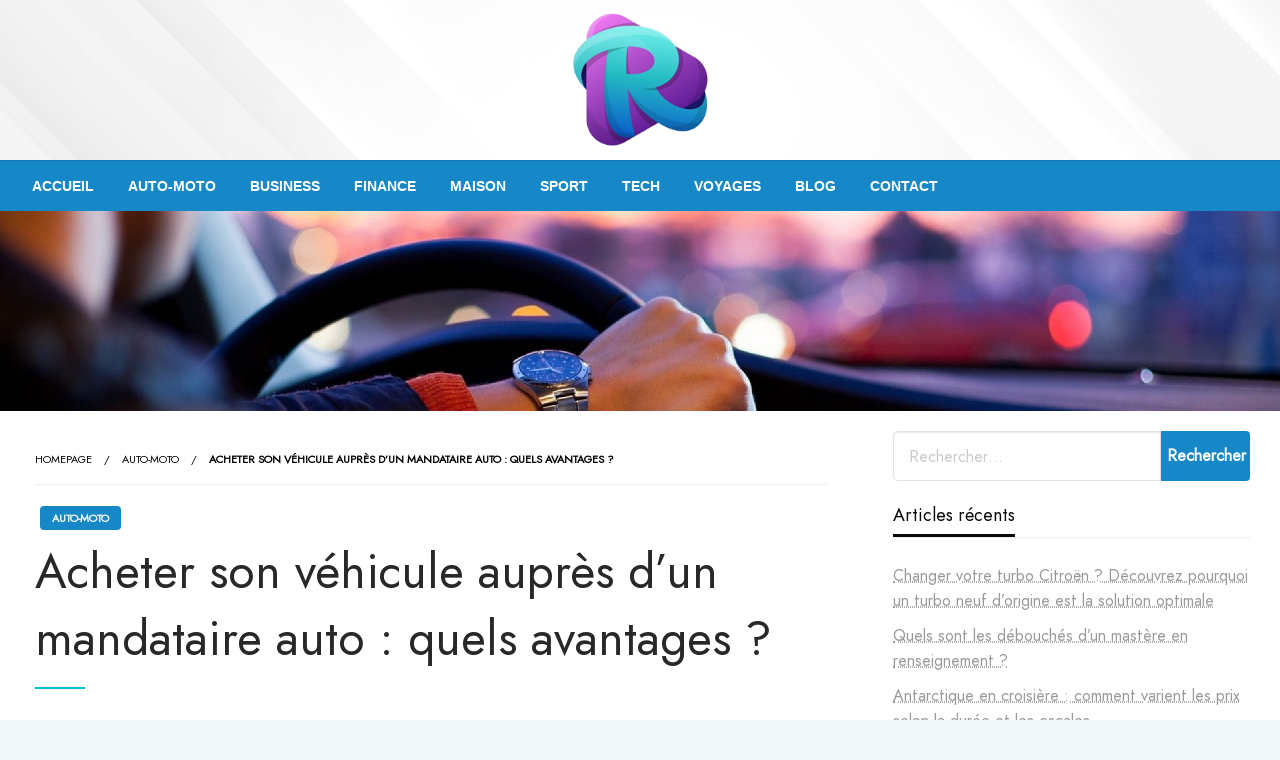

--- FILE ---
content_type: text/html; charset=UTF-8
request_url: https://www.rgaa.net/acheter-son-vehicule-aupres-dun-mandataire-auto-quels-avantages/
body_size: 13572
content:


<!DOCTYPE html>
<html lang="fr-FR">
<head>
<meta http-equiv="Content-Type" content="text/html; charset=UTF-8" />
<meta name="viewport" content="width=device-width, initial-scale=1.0">
	<title>Acheter son véhicule auprès d’un mandataire auto : quels avantages ? &#8211; Rgaa.net</title>
<meta name='robots' content='max-image-preview:large' />
<link rel='dns-prefetch' href='//fonts.googleapis.com' />
<link href='https://fonts.gstatic.com' crossorigin rel='preconnect' />
<link rel="alternate" type="application/rss+xml" title="Rgaa.net &raquo; Flux" href="https://www.rgaa.net/feed/" />
<link rel="alternate" type="application/rss+xml" title="Rgaa.net &raquo; Flux des commentaires" href="https://www.rgaa.net/comments/feed/" />
<link rel="alternate" title="oEmbed (JSON)" type="application/json+oembed" href="https://www.rgaa.net/wp-json/oembed/1.0/embed?url=https%3A%2F%2Fwww.rgaa.net%2Facheter-son-vehicule-aupres-dun-mandataire-auto-quels-avantages%2F" />
<link rel="alternate" title="oEmbed (XML)" type="text/xml+oembed" href="https://www.rgaa.net/wp-json/oembed/1.0/embed?url=https%3A%2F%2Fwww.rgaa.net%2Facheter-son-vehicule-aupres-dun-mandataire-auto-quels-avantages%2F&#038;format=xml" />
<style id='wp-img-auto-sizes-contain-inline-css' type='text/css'>
img:is([sizes=auto i],[sizes^="auto," i]){contain-intrinsic-size:3000px 1500px}
/*# sourceURL=wp-img-auto-sizes-contain-inline-css */
</style>
<style id='wp-emoji-styles-inline-css' type='text/css'>

	img.wp-smiley, img.emoji {
		display: inline !important;
		border: none !important;
		box-shadow: none !important;
		height: 1em !important;
		width: 1em !important;
		margin: 0 0.07em !important;
		vertical-align: -0.1em !important;
		background: none !important;
		padding: 0 !important;
	}
/*# sourceURL=wp-emoji-styles-inline-css */
</style>
<style id='wp-block-library-inline-css' type='text/css'>
:root{--wp-block-synced-color:#7a00df;--wp-block-synced-color--rgb:122,0,223;--wp-bound-block-color:var(--wp-block-synced-color);--wp-editor-canvas-background:#ddd;--wp-admin-theme-color:#007cba;--wp-admin-theme-color--rgb:0,124,186;--wp-admin-theme-color-darker-10:#006ba1;--wp-admin-theme-color-darker-10--rgb:0,107,160.5;--wp-admin-theme-color-darker-20:#005a87;--wp-admin-theme-color-darker-20--rgb:0,90,135;--wp-admin-border-width-focus:2px}@media (min-resolution:192dpi){:root{--wp-admin-border-width-focus:1.5px}}.wp-element-button{cursor:pointer}:root .has-very-light-gray-background-color{background-color:#eee}:root .has-very-dark-gray-background-color{background-color:#313131}:root .has-very-light-gray-color{color:#eee}:root .has-very-dark-gray-color{color:#313131}:root .has-vivid-green-cyan-to-vivid-cyan-blue-gradient-background{background:linear-gradient(135deg,#00d084,#0693e3)}:root .has-purple-crush-gradient-background{background:linear-gradient(135deg,#34e2e4,#4721fb 50%,#ab1dfe)}:root .has-hazy-dawn-gradient-background{background:linear-gradient(135deg,#faaca8,#dad0ec)}:root .has-subdued-olive-gradient-background{background:linear-gradient(135deg,#fafae1,#67a671)}:root .has-atomic-cream-gradient-background{background:linear-gradient(135deg,#fdd79a,#004a59)}:root .has-nightshade-gradient-background{background:linear-gradient(135deg,#330968,#31cdcf)}:root .has-midnight-gradient-background{background:linear-gradient(135deg,#020381,#2874fc)}:root{--wp--preset--font-size--normal:16px;--wp--preset--font-size--huge:42px}.has-regular-font-size{font-size:1em}.has-larger-font-size{font-size:2.625em}.has-normal-font-size{font-size:var(--wp--preset--font-size--normal)}.has-huge-font-size{font-size:var(--wp--preset--font-size--huge)}.has-text-align-center{text-align:center}.has-text-align-left{text-align:left}.has-text-align-right{text-align:right}.has-fit-text{white-space:nowrap!important}#end-resizable-editor-section{display:none}.aligncenter{clear:both}.items-justified-left{justify-content:flex-start}.items-justified-center{justify-content:center}.items-justified-right{justify-content:flex-end}.items-justified-space-between{justify-content:space-between}.screen-reader-text{border:0;clip-path:inset(50%);height:1px;margin:-1px;overflow:hidden;padding:0;position:absolute;width:1px;word-wrap:normal!important}.screen-reader-text:focus{background-color:#ddd;clip-path:none;color:#444;display:block;font-size:1em;height:auto;left:5px;line-height:normal;padding:15px 23px 14px;text-decoration:none;top:5px;width:auto;z-index:100000}html :where(.has-border-color){border-style:solid}html :where([style*=border-top-color]){border-top-style:solid}html :where([style*=border-right-color]){border-right-style:solid}html :where([style*=border-bottom-color]){border-bottom-style:solid}html :where([style*=border-left-color]){border-left-style:solid}html :where([style*=border-width]){border-style:solid}html :where([style*=border-top-width]){border-top-style:solid}html :where([style*=border-right-width]){border-right-style:solid}html :where([style*=border-bottom-width]){border-bottom-style:solid}html :where([style*=border-left-width]){border-left-style:solid}html :where(img[class*=wp-image-]){height:auto;max-width:100%}:where(figure){margin:0 0 1em}html :where(.is-position-sticky){--wp-admin--admin-bar--position-offset:var(--wp-admin--admin-bar--height,0px)}@media screen and (max-width:600px){html :where(.is-position-sticky){--wp-admin--admin-bar--position-offset:0px}}

/*# sourceURL=wp-block-library-inline-css */
</style><style id='global-styles-inline-css' type='text/css'>
:root{--wp--preset--aspect-ratio--square: 1;--wp--preset--aspect-ratio--4-3: 4/3;--wp--preset--aspect-ratio--3-4: 3/4;--wp--preset--aspect-ratio--3-2: 3/2;--wp--preset--aspect-ratio--2-3: 2/3;--wp--preset--aspect-ratio--16-9: 16/9;--wp--preset--aspect-ratio--9-16: 9/16;--wp--preset--color--black: #000000;--wp--preset--color--cyan-bluish-gray: #abb8c3;--wp--preset--color--white: #ffffff;--wp--preset--color--pale-pink: #f78da7;--wp--preset--color--vivid-red: #cf2e2e;--wp--preset--color--luminous-vivid-orange: #ff6900;--wp--preset--color--luminous-vivid-amber: #fcb900;--wp--preset--color--light-green-cyan: #7bdcb5;--wp--preset--color--vivid-green-cyan: #00d084;--wp--preset--color--pale-cyan-blue: #8ed1fc;--wp--preset--color--vivid-cyan-blue: #0693e3;--wp--preset--color--vivid-purple: #9b51e0;--wp--preset--color--strong-blue: #0073aa;--wp--preset--color--lighter-blue: #229fd8;--wp--preset--color--very-light-gray: #eee;--wp--preset--color--very-dark-gray: #444;--wp--preset--gradient--vivid-cyan-blue-to-vivid-purple: linear-gradient(135deg,rgb(6,147,227) 0%,rgb(155,81,224) 100%);--wp--preset--gradient--light-green-cyan-to-vivid-green-cyan: linear-gradient(135deg,rgb(122,220,180) 0%,rgb(0,208,130) 100%);--wp--preset--gradient--luminous-vivid-amber-to-luminous-vivid-orange: linear-gradient(135deg,rgb(252,185,0) 0%,rgb(255,105,0) 100%);--wp--preset--gradient--luminous-vivid-orange-to-vivid-red: linear-gradient(135deg,rgb(255,105,0) 0%,rgb(207,46,46) 100%);--wp--preset--gradient--very-light-gray-to-cyan-bluish-gray: linear-gradient(135deg,rgb(238,238,238) 0%,rgb(169,184,195) 100%);--wp--preset--gradient--cool-to-warm-spectrum: linear-gradient(135deg,rgb(74,234,220) 0%,rgb(151,120,209) 20%,rgb(207,42,186) 40%,rgb(238,44,130) 60%,rgb(251,105,98) 80%,rgb(254,248,76) 100%);--wp--preset--gradient--blush-light-purple: linear-gradient(135deg,rgb(255,206,236) 0%,rgb(152,150,240) 100%);--wp--preset--gradient--blush-bordeaux: linear-gradient(135deg,rgb(254,205,165) 0%,rgb(254,45,45) 50%,rgb(107,0,62) 100%);--wp--preset--gradient--luminous-dusk: linear-gradient(135deg,rgb(255,203,112) 0%,rgb(199,81,192) 50%,rgb(65,88,208) 100%);--wp--preset--gradient--pale-ocean: linear-gradient(135deg,rgb(255,245,203) 0%,rgb(182,227,212) 50%,rgb(51,167,181) 100%);--wp--preset--gradient--electric-grass: linear-gradient(135deg,rgb(202,248,128) 0%,rgb(113,206,126) 100%);--wp--preset--gradient--midnight: linear-gradient(135deg,rgb(2,3,129) 0%,rgb(40,116,252) 100%);--wp--preset--font-size--small: 13px;--wp--preset--font-size--medium: 20px;--wp--preset--font-size--large: 36px;--wp--preset--font-size--x-large: 42px;--wp--preset--spacing--20: 0.44rem;--wp--preset--spacing--30: 0.67rem;--wp--preset--spacing--40: 1rem;--wp--preset--spacing--50: 1.5rem;--wp--preset--spacing--60: 2.25rem;--wp--preset--spacing--70: 3.38rem;--wp--preset--spacing--80: 5.06rem;--wp--preset--shadow--natural: 6px 6px 9px rgba(0, 0, 0, 0.2);--wp--preset--shadow--deep: 12px 12px 50px rgba(0, 0, 0, 0.4);--wp--preset--shadow--sharp: 6px 6px 0px rgba(0, 0, 0, 0.2);--wp--preset--shadow--outlined: 6px 6px 0px -3px rgb(255, 255, 255), 6px 6px rgb(0, 0, 0);--wp--preset--shadow--crisp: 6px 6px 0px rgb(0, 0, 0);}:where(.is-layout-flex){gap: 0.5em;}:where(.is-layout-grid){gap: 0.5em;}body .is-layout-flex{display: flex;}.is-layout-flex{flex-wrap: wrap;align-items: center;}.is-layout-flex > :is(*, div){margin: 0;}body .is-layout-grid{display: grid;}.is-layout-grid > :is(*, div){margin: 0;}:where(.wp-block-columns.is-layout-flex){gap: 2em;}:where(.wp-block-columns.is-layout-grid){gap: 2em;}:where(.wp-block-post-template.is-layout-flex){gap: 1.25em;}:where(.wp-block-post-template.is-layout-grid){gap: 1.25em;}.has-black-color{color: var(--wp--preset--color--black) !important;}.has-cyan-bluish-gray-color{color: var(--wp--preset--color--cyan-bluish-gray) !important;}.has-white-color{color: var(--wp--preset--color--white) !important;}.has-pale-pink-color{color: var(--wp--preset--color--pale-pink) !important;}.has-vivid-red-color{color: var(--wp--preset--color--vivid-red) !important;}.has-luminous-vivid-orange-color{color: var(--wp--preset--color--luminous-vivid-orange) !important;}.has-luminous-vivid-amber-color{color: var(--wp--preset--color--luminous-vivid-amber) !important;}.has-light-green-cyan-color{color: var(--wp--preset--color--light-green-cyan) !important;}.has-vivid-green-cyan-color{color: var(--wp--preset--color--vivid-green-cyan) !important;}.has-pale-cyan-blue-color{color: var(--wp--preset--color--pale-cyan-blue) !important;}.has-vivid-cyan-blue-color{color: var(--wp--preset--color--vivid-cyan-blue) !important;}.has-vivid-purple-color{color: var(--wp--preset--color--vivid-purple) !important;}.has-black-background-color{background-color: var(--wp--preset--color--black) !important;}.has-cyan-bluish-gray-background-color{background-color: var(--wp--preset--color--cyan-bluish-gray) !important;}.has-white-background-color{background-color: var(--wp--preset--color--white) !important;}.has-pale-pink-background-color{background-color: var(--wp--preset--color--pale-pink) !important;}.has-vivid-red-background-color{background-color: var(--wp--preset--color--vivid-red) !important;}.has-luminous-vivid-orange-background-color{background-color: var(--wp--preset--color--luminous-vivid-orange) !important;}.has-luminous-vivid-amber-background-color{background-color: var(--wp--preset--color--luminous-vivid-amber) !important;}.has-light-green-cyan-background-color{background-color: var(--wp--preset--color--light-green-cyan) !important;}.has-vivid-green-cyan-background-color{background-color: var(--wp--preset--color--vivid-green-cyan) !important;}.has-pale-cyan-blue-background-color{background-color: var(--wp--preset--color--pale-cyan-blue) !important;}.has-vivid-cyan-blue-background-color{background-color: var(--wp--preset--color--vivid-cyan-blue) !important;}.has-vivid-purple-background-color{background-color: var(--wp--preset--color--vivid-purple) !important;}.has-black-border-color{border-color: var(--wp--preset--color--black) !important;}.has-cyan-bluish-gray-border-color{border-color: var(--wp--preset--color--cyan-bluish-gray) !important;}.has-white-border-color{border-color: var(--wp--preset--color--white) !important;}.has-pale-pink-border-color{border-color: var(--wp--preset--color--pale-pink) !important;}.has-vivid-red-border-color{border-color: var(--wp--preset--color--vivid-red) !important;}.has-luminous-vivid-orange-border-color{border-color: var(--wp--preset--color--luminous-vivid-orange) !important;}.has-luminous-vivid-amber-border-color{border-color: var(--wp--preset--color--luminous-vivid-amber) !important;}.has-light-green-cyan-border-color{border-color: var(--wp--preset--color--light-green-cyan) !important;}.has-vivid-green-cyan-border-color{border-color: var(--wp--preset--color--vivid-green-cyan) !important;}.has-pale-cyan-blue-border-color{border-color: var(--wp--preset--color--pale-cyan-blue) !important;}.has-vivid-cyan-blue-border-color{border-color: var(--wp--preset--color--vivid-cyan-blue) !important;}.has-vivid-purple-border-color{border-color: var(--wp--preset--color--vivid-purple) !important;}.has-vivid-cyan-blue-to-vivid-purple-gradient-background{background: var(--wp--preset--gradient--vivid-cyan-blue-to-vivid-purple) !important;}.has-light-green-cyan-to-vivid-green-cyan-gradient-background{background: var(--wp--preset--gradient--light-green-cyan-to-vivid-green-cyan) !important;}.has-luminous-vivid-amber-to-luminous-vivid-orange-gradient-background{background: var(--wp--preset--gradient--luminous-vivid-amber-to-luminous-vivid-orange) !important;}.has-luminous-vivid-orange-to-vivid-red-gradient-background{background: var(--wp--preset--gradient--luminous-vivid-orange-to-vivid-red) !important;}.has-very-light-gray-to-cyan-bluish-gray-gradient-background{background: var(--wp--preset--gradient--very-light-gray-to-cyan-bluish-gray) !important;}.has-cool-to-warm-spectrum-gradient-background{background: var(--wp--preset--gradient--cool-to-warm-spectrum) !important;}.has-blush-light-purple-gradient-background{background: var(--wp--preset--gradient--blush-light-purple) !important;}.has-blush-bordeaux-gradient-background{background: var(--wp--preset--gradient--blush-bordeaux) !important;}.has-luminous-dusk-gradient-background{background: var(--wp--preset--gradient--luminous-dusk) !important;}.has-pale-ocean-gradient-background{background: var(--wp--preset--gradient--pale-ocean) !important;}.has-electric-grass-gradient-background{background: var(--wp--preset--gradient--electric-grass) !important;}.has-midnight-gradient-background{background: var(--wp--preset--gradient--midnight) !important;}.has-small-font-size{font-size: var(--wp--preset--font-size--small) !important;}.has-medium-font-size{font-size: var(--wp--preset--font-size--medium) !important;}.has-large-font-size{font-size: var(--wp--preset--font-size--large) !important;}.has-x-large-font-size{font-size: var(--wp--preset--font-size--x-large) !important;}
/*# sourceURL=global-styles-inline-css */
</style>

<style id='classic-theme-styles-inline-css' type='text/css'>
/*! This file is auto-generated */
.wp-block-button__link{color:#fff;background-color:#32373c;border-radius:9999px;box-shadow:none;text-decoration:none;padding:calc(.667em + 2px) calc(1.333em + 2px);font-size:1.125em}.wp-block-file__button{background:#32373c;color:#fff;text-decoration:none}
/*# sourceURL=/wp-includes/css/classic-themes.min.css */
</style>
<link rel='stylesheet' id='contact-form-7-css' href='https://www.rgaa.net/wp-content/plugins/contact-form-7/includes/css/styles.css?ver=5.7.6' type='text/css' media='all' />
<link rel='stylesheet' id='newspaperss-style-css' href='https://www.rgaa.net/wp-content/themes/newspaperss/style.css?ver=6.9' type='text/css' media='all' />
<style id='newspaperss-style-inline-css' type='text/css'>
.tagcloud a ,
	.post-cat-info a,
	.lates-post-warp .button.secondary,
	.comment-form .form-submit input#submit,
	a.box-comment-btn,
	.comment-form .form-submit input[type='submit'],
	h2.comment-reply-title,
	.widget_search .search-submit,
	.woocommerce nav.woocommerce-pagination ul li span.current,
	.woocommerce ul.products li.product .button,
	.woocommerce div.product form.cart .button,
	.woocommerce #respond input#submit.alt, .woocommerce a.button.alt,
	.woocommerce button.button.alt, .woocommerce input.button.alt,
	.woocommerce #respond input#submit, .woocommerce a.button,
	.woocommerce button.button, .woocommerce input.button,
	.pagination li a,
	.author-links a,
	#blog-content .navigation .nav-links .current,
	.bubbly-button,
	.scroll_to_top
	{
		color: #ffffff !important;
	}.tagcloud a:hover ,
		.post-cat-info a:hover,
		.lates-post-warp .button.secondary:hover,
		.comment-form .form-submit input#submit:hover,
		a.box-comment-btn:hover,
		.comment-form .form-submit input[type='submit']:hover,
		.widget_search .search-submit:hover,
		.pagination li a:hover,
		.author-links a:hover,
		.head-bottom-area  .is-dropdown-submenu .is-dropdown-submenu-item :hover,
		.woocommerce div.product div.summary a,
		.bubbly-button:hover,
		.slider-right .post-header .post-cat-info .cat-info-el:hover
		{
			color: #ffffff !important;
		}.slider-container .cat-info-el,
		.slider-right .post-header .post-cat-info .cat-info-el
		{
			color: #f7ffff !important;
		}
		woocommerce-product-details__short-description,
		.woocommerce div.product .product_title,
		.woocommerce div.product p.price,
		.woocommerce div.product span.price
		{
			color: #232323 ;
		}#footer .top-footer-wrap .textwidget p,
		#footer .top-footer-wrap,
		#footer .block-content-recent .card-section .post-list .post-title a,
		#footer .block-content-recent .post-list .post-meta-info .meta-info-el,
		#footer .widget_nav_menu .widget li a,
		#footer .widget li a
		{
			color: #ffffff  ;
		}.head-bottom-area .dropdown.menu a,
	.search-wrap .search-field,
	.head-bottom-area .dropdown.menu .is-dropdown-submenu > li a,
	.home .head-bottom-area .dropdown.menu .current-menu-item a
	{
		color: #fff  ;
	}
	.search-wrap::before
	{
		background-color: #fff  ;
	}
	.search-wrap
	{
		border-color: #fff  ;
	}
	.main-menu .is-dropdown-submenu .is-dropdown-submenu-parent.opens-left > a::after,
	.is-dropdown-submenu .is-dropdown-submenu-parent.opens-right > a::after
	{
		border-right-color: #fff  ;
	}
/*# sourceURL=newspaperss-style-inline-css */
</style>
<link rel='stylesheet' id='newspaperss-child-style-css' href='https://www.rgaa.net/wp-content/themes/newspaperss-child/style.css?ver=6.9' type='text/css' media='all' />
<link rel='stylesheet' id='newspaperss_core-css' href='https://www.rgaa.net/wp-content/themes/newspaperss/css/newspaperss.min.css?ver=1.0' type='text/css' media='all' />
<link rel='stylesheet' id='fontawesome-css' href='https://www.rgaa.net/wp-content/themes/newspaperss/fonts/awesome/css/font-awesome.min.css?ver=1' type='text/css' media='all' />
<link rel='stylesheet' id='newspaperss-fonts-css' href='//fonts.googleapis.com/css?family=Ubuntu%3A400%2C500%2C700%7CLato%3A400%2C700%2C400italic%2C700italic%7COpen+Sans%3A400%2C400italic%2C700&#038;subset=latin%2Clatin-ext' type='text/css' media='all' />
<script type="text/javascript" src="https://www.rgaa.net/wp-includes/js/jquery/jquery.min.js?ver=3.7.1" id="jquery-core-js"></script>
<script type="text/javascript" src="https://www.rgaa.net/wp-includes/js/jquery/jquery-migrate.min.js?ver=3.4.1" id="jquery-migrate-js"></script>
<script type="text/javascript" src="https://www.rgaa.net/wp-content/themes/newspaperss/js/newspaperss.min.js?ver=1" id="newspaperss_js-js"></script>
<script type="text/javascript" src="https://www.rgaa.net/wp-content/themes/newspaperss/js/newspaperss_other.min.js?ver=1" id="newspaperss_other-js"></script>
<link rel="https://api.w.org/" href="https://www.rgaa.net/wp-json/" /><link rel="alternate" title="JSON" type="application/json" href="https://www.rgaa.net/wp-json/wp/v2/posts/87" /><link rel="EditURI" type="application/rsd+xml" title="RSD" href="https://www.rgaa.net/xmlrpc.php?rsd" />
<meta name="generator" content="WordPress 6.9" />
<link rel="canonical" href="https://www.rgaa.net/acheter-son-vehicule-aupres-dun-mandataire-auto-quels-avantages/" />
<link rel='shortlink' href='https://www.rgaa.net/?p=87' />
		<style id="newspaperss-custom-header-styles" type="text/css">
				.site-title,
		.site-description {
			position: absolute;
			clip: rect(1px, 1px, 1px, 1px);
		}
		</style>
	<style type="text/css" id="custom-background-css">
body.custom-background { background-color: #f2f9f9; background-image: url("https://www.rgaa.net/wp-content/uploads/2021/04/BGG.jpg"); background-position: center top; background-size: cover; background-repeat: no-repeat; background-attachment: fixed; }
</style>
	<link rel="icon" href="https://www.rgaa.net/wp-content/uploads/2021/04/rgaaPNG-150x150.png" sizes="32x32" />
<link rel="icon" href="https://www.rgaa.net/wp-content/uploads/2021/04/rgaaPNG.png" sizes="192x192" />
<link rel="apple-touch-icon" href="https://www.rgaa.net/wp-content/uploads/2021/04/rgaaPNG.png" />
<meta name="msapplication-TileImage" content="https://www.rgaa.net/wp-content/uploads/2021/04/rgaaPNG.png" />
		<style type="text/css" id="wp-custom-css">
			#site-title img{max-width:140px}

.single-post-feat-bg-outer .post-thumb {
    max-height: 200px;
    width: 100%;
    overflow: hidden;
}
.single-post-thumb-outer .post-thumb:after{background:none}
p {
    font-weight: 400!important;
	font-size:18px;
}		</style>
		<style id="kirki-inline-styles">#topmenu .top-bar .menu a{color:#282828;}#topmenu{background-color:#fff;border-bottom-color:#ecede7;}#topmenu .top-bar .top-bar-left .menu a{font-size:0.75rem;}#header-top .head-top-area,.mobile-menu .title-bar{background-color:#ffffff;}.head-bottom-area ,.head-bottom-area .dropdown.menu .is-dropdown-submenu > li{background-color:#1688c7;}.head-bottom-area.is-stuck{-webkit-box-shadow:0 2px 2px 0 rgba(22,136,199,0.14), 0 3px 1px -2px rgba(22,136,199,0.2), 0 1px 5px 0 rgba(22,136,199,0.12);-moz-box-shadow:0 2px 2px 0 rgba(22,136,199,0.14), 0 3px 1px -2px rgba(22,136,199,0.2), 0 1px 5px 0 rgba(22,136,199,0.12);box-shadow:0 2px 2px 0 rgba(22,136,199,0.14), 0 3px 1px -2px rgba(22,136,199,0.2), 0 1px 5px 0 rgba(22,136,199,0.12);}.head-bottom-area .dropdown.menu .current-menu-item a{color:#9fd5e9;}.head-bottom-area .dropdown.menu a{font-family:sans-serif;font-size:14px;font-weight:700;text-transform:uppercase;}#main-content-sticky{background:#fff;}body{font-family:Jost;font-size:16;letter-spacing:0px;line-height:1.6;text-transform:none;}.slider-container .post-header-outer{background:rgba(0,0,0,0.14);}.slider-container .post-header .post-title a,.slider-container .post-meta-info .meta-info-el a,.slider-container .meta-info-date{color:#fff;}.slider-container .cat-info-el,.slider-right .post-header .post-cat-info .cat-info-el{background-color:#1688c7;}a,.comment-title h2,h2.comment-reply-title,.sidebar-inner .widget_archive ul li a::before, .sidebar-inner .widget_categories ul li a::before, .sidebar-inner .widget_pages ul li a::before, .sidebar-inner .widget_nav_menu ul li a::before, .sidebar-inner .widget_portfolio_category ul li a::before,.defult-text a span,.woocommerce .star-rating span::before{color:#1688c7;}.scroll_to_top,.bubbly-button,#blog-content .navigation .nav-links .current,.woocommerce nav.woocommerce-pagination ul li span.current,.woocommerce ul.products li.product .button,.tagcloud a,.lates-post-warp .button.secondary,.pagination .current,.pagination li a,.widget_search .search-submit,.comment-form .form-submit input#submit, a.box-comment-btn,.comment-form .form-submit input[type="submit"],.cat-info-el,.comment-list .comment-reply-link,.woocommerce div.product form.cart .button, .woocommerce #respond input#submit.alt,.woocommerce a.button.alt, .woocommerce button.button.alt,.woocommerce input.button.alt, .woocommerce #respond input#submit,.woocommerce a.button, .woocommerce button.button, .woocommerce input.button,.mobile-menu .nav-bar .offcanvas-trigger{background:#1688c7;}.viewall-text .shadow{-webkit-box-shadow:0 2px 2px 0 rgba(22,136,199,0.3), 0 2px 8px 0 rgba(22,136,199,0.3);-moz-box-shadow:0 2px 2px 0 rgba(22,136,199,0.3), 0 2px 8px 0 rgba(22,136,199,0.3);box-shadow:0 2px 2px 0 rgba(22,136,199,0.3), 0 2px 8px 0 rgba(22,136,199,0.3);}.woocommerce .button{-webkit-box-shadow:0 2px 2px 0 rgba(22,136,199,0.3), 0 3px 1px -2px rgba(22,136,199,0.3), 0 1px 5px 0 rgba(22,136,199,0.3)!important;-moz-box-shadow:0 2px 2px 0 rgba(22,136,199,0.3), 0 3px 1px -2px rgba(22,136,199,0.3), 0 1px 5px 0 rgba(22,136,199,0.3)!important;box-shadow:0 2px 2px 0 rgba(22,136,199,0.3), 0 3px 1px -2px rgba(22,136,199,0.3), 0 1px 5px 0 rgba(22,136,199,0.3)!important;}.woocommerce .button:hover{-webkit-box-shadow:-1px 11px 23px -4px rgba(22,136,199,0.3),1px -1.5px 11px -2px  rgba(22,136,199,0.3)!important;-moz-box-shadow:-1px 11px 23px -4px rgba(22,136,199,0.3),1px -1.5px 11px -2px  rgba(22,136,199,0.3)!important;box-shadow:-1px 11px 23px -4px rgba(22,136,199,0.3),1px -1.5px 11px -2px  rgba(22,136,199,0.3)!important;}.bubbly-button{-webkit-box-shadow:0 2px 3px rgba(22,136,199,0.3);!important;-moz-box-shadow:0 2px 3px rgba(22,136,199,0.3);!important;box-shadow:0 2px 3px rgba(22,136,199,0.3);!important;}a:hover,.off-canvas .fa-window-close:focus,.tagcloud a:hover,.post-title a:hover,.single-nav .nav-left a:hover, .single-nav .nav-right a:hover,.comment-title h2:hover,h2.comment-reply-title:hover,.meta-info-comment .comments-link a:hover,.woocommerce div.product div.summary a:hover{color:#2f2f2f;}bubbly-button:focus,.slider-right .post-header .post-cat-info .cat-info-el:hover,.bubbly-button:hover,.head-bottom-area .desktop-menu .is-dropdown-submenu-parent .is-dropdown-submenu li a:hover,.tagcloud a:hover,.viewall-text .button.secondary:hover,.single-nav a:hover>.newspaper-nav-icon,.pagination .current:hover,.pagination li a:hover,.widget_search .search-submit:hover,.comment-form .form-submit input#submit:hover, a.box-comment-btn:hover, .comment-form .form-submit input[type="submit"]:hover,.cat-info-el:hover,.comment-list .comment-reply-link:hover,.bubbly-button:active{background:#2f2f2f;}.viewall-text .shadow:hover{-webkit-box-shadow:-1px 11px 15px -8px rgba(47,47,47,0.43);-moz-box-shadow:-1px 11px 15px -8px rgba(47,47,47,0.43);box-shadow:-1px 11px 15px -8px rgba(47,47,47,0.43);}.bubbly-button:hover,.bubbly-button:active{-webkit-box-shadow:0 2px 15px rgba(47,47,47,0.43);!important;-moz-box-shadow:0 2px 15px rgba(47,47,47,0.43);!important;box-shadow:0 2px 15px rgba(47,47,47,0.43);!important;}.comment-form textarea:focus,.comment-form input[type="text"]:focus,.comment-form input[type="search"]:focus,.comment-form input[type="tel"]:focus,.comment-form input[type="email"]:focus,.comment-form [type=url]:focus,.comment-form [type=password]:focus{-webkit-box-shadow:0 2px 3px rgba(47,47,47,0.43);!important;-moz-box-shadow:0 2px 3px rgba(47,47,47,0.43);!important;box-shadow:0 2px 3px rgba(47,47,47,0.43);!important;}a:focus{outline-color:#2f2f2f;text-decoration-color:#2f2f2f;}.sliderlink:focus,.slider-right .thumbnail-post a:focus img{border-color:#2f2f2f;}.bubbly-button:before,.bubbly-button:after{background-image:radial-gradient(circle,#2f2f2f 20%, transparent 20%), radial-gradient(circle, transparent 20%, #2f2f2f 20%, transparent 30%), radial-gradient(circle, #2f2f2f 20%, transparent 20%), radial-gradient(circle, #2f2f2f 20%, transparent 20%), radial-gradient(circle, transparent 10%, #2f2f2f 15%, transparent 20%), radial-gradient(circle, #2f2f2f 20%, transparent 20%), radial-gradient(circle, #2f2f2f 20%, transparent 20%), radial-gradient(circle, #2f2f2f 20%, transparent 20%), radial-gradient(circle, #2f2f2f 20%, transparent 20%);;!important;}.block-header-wrap .block-title,.widget-title h3{color:#0a0a0a;}.block-header-wrap .block-title h3,.widget-title h3{border-bottom-color:#0a0a0a;}#sub_banner .breadcrumb-wraps .breadcrumbs li,#sub_banner .heade-content h1,.heade-content h1,.breadcrumbs li,.breadcrumbs a,.breadcrumbs li:not(:last-child)::after{color:#fff;}#sub_banner.sub_header_page .heade-content h1{color:#FFFFFF;}#footer .top-footer-wrap{background-color:#282828;}#footer .block-header-wrap .block-title h3,#footer .widget-title h3{color:#e3e3e3;border-bottom-color:#e3e3e3;}#footer .footer-copyright-wrap{background-color:#242424;}#footer .footer-copyright-text,.footer-copyright-text p,.footer-copyright-text li,.footer-copyright-text ul,.footer-copyright-text ol,.footer-copyright-text{color:#fff;}.woo-header-newspaperss{background:linear-gradient(to top, #f77062 0%, #fe5196 100%);;}.heade-content.woo-header-newspaperss h1,.woocommerce .woocommerce-breadcrumb a,.woocommerce .breadcrumbs li{color:#020202;}@media screen and (min-width: 64em){#wrapper{margin-top:0px;margin-bottom:0px;}}/* cyrillic */
@font-face {
  font-family: 'Jost';
  font-style: normal;
  font-weight: 400;
  font-display: swap;
  src: url(https://www.rgaa.net/wp-content/fonts/jost/font) format('woff');
  unicode-range: U+0301, U+0400-045F, U+0490-0491, U+04B0-04B1, U+2116;
}
/* latin-ext */
@font-face {
  font-family: 'Jost';
  font-style: normal;
  font-weight: 400;
  font-display: swap;
  src: url(https://www.rgaa.net/wp-content/fonts/jost/font) format('woff');
  unicode-range: U+0100-02BA, U+02BD-02C5, U+02C7-02CC, U+02CE-02D7, U+02DD-02FF, U+0304, U+0308, U+0329, U+1D00-1DBF, U+1E00-1E9F, U+1EF2-1EFF, U+2020, U+20A0-20AB, U+20AD-20C0, U+2113, U+2C60-2C7F, U+A720-A7FF;
}
/* latin */
@font-face {
  font-family: 'Jost';
  font-style: normal;
  font-weight: 400;
  font-display: swap;
  src: url(https://www.rgaa.net/wp-content/fonts/jost/font) format('woff');
  unicode-range: U+0000-00FF, U+0131, U+0152-0153, U+02BB-02BC, U+02C6, U+02DA, U+02DC, U+0304, U+0308, U+0329, U+2000-206F, U+20AC, U+2122, U+2191, U+2193, U+2212, U+2215, U+FEFF, U+FFFD;
}</style></head>

<body class="wp-singular post-template-default single single-post postid-87 single-format-standard custom-background wp-custom-logo wp-theme-newspaperss wp-child-theme-newspaperss-child" id="top" >
<a class="skip-link screen-reader-text" href="#main-content-sticky">
	Skip to content</a>

<div id="wrapper" class="grid-container no-padding small-full  z-depth-2">
	<!-- Site HEADER -->
		<header id="header-top" class="header-area" >
		

<div class="head-top-area " style="background:url(https://www.rgaa.net/wp-content/uploads/2021/04/bg-rgga.jpg);background-size:cover; background-repeat:no-repeat;" >
  <div class="grid-container ">
  <div id="main-header" class="grid-x grid-padding-x grid-margin-y align-justify ">
    <!--  Logo -->
        <div class="cell  align-self-middle  large-12 float-center logo-center  ">
        <div id="site-title" >
          <a href="https://www.rgaa.net/" class="custom-logo-link" rel="home"><img width="189" height="189" src="https://www.rgaa.net/wp-content/uploads/2021/04/rgaaPNG.png" class="custom-logo" alt="Rgaa.net" decoding="async" srcset="https://www.rgaa.net/wp-content/uploads/2021/04/rgaaPNG.png 189w, https://www.rgaa.net/wp-content/uploads/2021/04/rgaaPNG-150x150.png 150w" sizes="(max-width: 189px) 100vw, 189px" /></a>            <h1 class="site-title">
              <a href="https://www.rgaa.net/" rel="home">Rgaa.net</a>
            </h1>
                    </div>
      </div>
    <!-- /.End Of Logo -->
      </div>
  </div>
</div>
		<!-- Mobile Menu -->
		<!-- Mobile Menu -->

<div class="off-canvas-wrapper " >
  <div class="reveal reveal-menu position-right off-canvas animated " id="mobile-menu-newspaperss" data-reveal >
    <button class="reveal-b-close " aria-label="Close menu" type="button" data-close>
      <i class="fa fa-window-close" aria-hidden="true"></i>
    </button>
    <div class="multilevel-offcanvas " >
       <ul id="menu-menu" class="vertical menu accordion-menu " data-accordion-menu data-close-on-click-inside="false"><li id="menu-item-23" class="menu-item menu-item-type-custom menu-item-object-custom menu-item-home menu-item-23"><a href="https://www.rgaa.net/">Accueil</a></li>
<li id="menu-item-25" class="menu-item menu-item-type-taxonomy menu-item-object-category current-post-ancestor current-menu-parent current-post-parent menu-item-25"><a href="https://www.rgaa.net/auto-moto/">Auto-moto</a></li>
<li id="menu-item-27" class="menu-item menu-item-type-taxonomy menu-item-object-category menu-item-27"><a href="https://www.rgaa.net/business/">Business</a></li>
<li id="menu-item-28" class="menu-item menu-item-type-taxonomy menu-item-object-category menu-item-28"><a href="https://www.rgaa.net/finance/">Finance</a></li>
<li id="menu-item-29" class="menu-item menu-item-type-taxonomy menu-item-object-category menu-item-29"><a href="https://www.rgaa.net/maison/">Maison</a></li>
<li id="menu-item-30" class="menu-item menu-item-type-taxonomy menu-item-object-category menu-item-30"><a href="https://www.rgaa.net/sport/">Sport</a></li>
<li id="menu-item-31" class="menu-item menu-item-type-taxonomy menu-item-object-category menu-item-31"><a href="https://www.rgaa.net/tech/">Tech</a></li>
<li id="menu-item-32" class="menu-item menu-item-type-taxonomy menu-item-object-category menu-item-32"><a href="https://www.rgaa.net/voyages/">Voyages</a></li>
<li id="menu-item-26" class="menu-item menu-item-type-taxonomy menu-item-object-category menu-item-26"><a href="https://www.rgaa.net/blog/">Blog</a></li>
<li id="menu-item-22" class="menu-item menu-item-type-post_type menu-item-object-page menu-item-22"><a href="https://www.rgaa.net/contact/">Contact</a></li>
</ul>    </div>
  </div>

  <div class="mobile-menu off-canvas-content" data-off-canvas-content >
        <div class="title-bar no-js "  data-hide-for="large" data-sticky data-margin-top="0" data-top-anchor="main-content-sticky" data-sticky-on="small"  >
      <div class="title-bar-left ">
        <div class="logo title-bar-title ">
          <a href="https://www.rgaa.net/" class="custom-logo-link" rel="home"><img width="189" height="189" src="https://www.rgaa.net/wp-content/uploads/2021/04/rgaaPNG.png" class="custom-logo" alt="Rgaa.net" decoding="async" srcset="https://www.rgaa.net/wp-content/uploads/2021/04/rgaaPNG.png 189w, https://www.rgaa.net/wp-content/uploads/2021/04/rgaaPNG-150x150.png 150w" sizes="(max-width: 189px) 100vw, 189px" /></a>          <h1 class="site-title">
            <a href="https://www.rgaa.net/" rel="home">Rgaa.net</a>
          </h1>
                  </div>
      </div>
      <div class="top-bar-right">
        <div class="title-bar-right nav-bar">
          <li>
            <button class="offcanvas-trigger" type="button" data-open="mobile-menu-newspaperss">

              <div class="hamburger">
                <span class="line"></span>
                <span class="line"></span>
                <span class="line"></span>
              </div>
            </button>
          </li>
        </div>
      </div>
    </div>
  </div>
</div>
		<!-- Mobile Menu -->
		<!-- Start Of bottom Head -->
		<div id="header-bottom" class="head-bottom-area animated"  data-sticky data-sticky-on="large" data-options="marginTop:0;" style="width:100%" data-top-anchor="main-content-sticky" >
			<div class="grid-container">
				<div class="top-bar main-menu no-js" id="the-menu">
										<div class="menu-position left" data-magellan data-magellan-top-offset="60" >
													<ul id="menu-menu-1 " class="horizontal menu  desktop-menu" data-responsive-menu="dropdown"  data-trap-focus="true"  ><li class="menu-item menu-item-type-custom menu-item-object-custom menu-item-home menu-item-23"><a href="https://www.rgaa.net/">Accueil</a></li>
<li class="menu-item menu-item-type-taxonomy menu-item-object-category current-post-ancestor current-menu-parent current-post-parent menu-item-25"><a href="https://www.rgaa.net/auto-moto/">Auto-moto</a></li>
<li class="menu-item menu-item-type-taxonomy menu-item-object-category menu-item-27"><a href="https://www.rgaa.net/business/">Business</a></li>
<li class="menu-item menu-item-type-taxonomy menu-item-object-category menu-item-28"><a href="https://www.rgaa.net/finance/">Finance</a></li>
<li class="menu-item menu-item-type-taxonomy menu-item-object-category menu-item-29"><a href="https://www.rgaa.net/maison/">Maison</a></li>
<li class="menu-item menu-item-type-taxonomy menu-item-object-category menu-item-30"><a href="https://www.rgaa.net/sport/">Sport</a></li>
<li class="menu-item menu-item-type-taxonomy menu-item-object-category menu-item-31"><a href="https://www.rgaa.net/tech/">Tech</a></li>
<li class="menu-item menu-item-type-taxonomy menu-item-object-category menu-item-32"><a href="https://www.rgaa.net/voyages/">Voyages</a></li>
<li class="menu-item menu-item-type-taxonomy menu-item-object-category menu-item-26"><a href="https://www.rgaa.net/blog/">Blog</a></li>
<li class="menu-item menu-item-type-post_type menu-item-object-page menu-item-22"><a href="https://www.rgaa.net/contact/">Contact</a></li>
</ul>											</div>
				</div>
				<!--/ #navmenu-->
			</div>
		</div>
		<!-- Start Of bottom Head -->
	</header>
	<div id="main-content-sticky">
		
<div class="single-post-outer clearfix">
<!-- Header image-->
<div class="single-post-feat-bg-outer">
<div class="single-post-thumb-outer">
	<div class="post-thumb">
		<a href="https://www.rgaa.net/acheter-son-vehicule-aupres-dun-mandataire-auto-quels-avantages/"><img width="1920" height="600" src="https://www.rgaa.net/wp-content/uploads/2021/07/acheter-son-vehicule-aupres-dun-mandataire-auto-quels-avantages-1920x600.jpg" class="float-center object-fit-img wp-post-image" alt="Acheter son véhicule auprès d’un mandataire auto : quels avantages ?" decoding="async" fetchpriority="high" /></a>	</div>
</div>
</div>
<!-- Header image-->
<div class="grid-container">
<div class="grid-x grid-padding-x align-center single-wrap ">
				<div class="cell large-auto  small-12 ">
		<article class="single-post-wrap " id="post-87" >
			<div class="single-post-content-wrap">
						<div class="single-post-header">
														<div class="single-post-top">
								<!-- post top-->
								<div class="grid-x ">
									<div class="cell large-12 small-12 ">
										<div class="breadcrumb-wrap">
											<ul id="breadcrumbs" class="breadcrumbs"><li class="item-home"><a class="bread-link bread-home" href="https://www.rgaa.net" title="Homepage">Homepage</a></li><li class="item-cat item-cat-10 item-cat-auto-moto"><a class="bread-cat bread-cat-10 bread-cat-auto-moto" href="https://www.rgaa.net/auto-moto/" title="Auto-moto">Auto-moto</a></li><li class="item-current item-87"><strong class="bread-current bread-87" title="Acheter son véhicule auprès d’un mandataire auto : quels avantages ?">Acheter son véhicule auprès d’un mandataire auto : quels avantages ?</strong></li></ul>										</div>
										<span class="text-right"></span>
									</div>
								</div>
							</div>
														<!-- post meta and title-->
														<div class="post-cat-info clearfix">
								<a class="cat-info-el" href="https://www.rgaa.net/auto-moto/" alt="View all posts in Auto-moto">Auto-moto</a>							</div>
														<div class="single-title ">
							<h1 class="entry-title">Acheter son véhicule auprès d’un mandataire auto : quels avantages ?</h1>								</div>
																	</div>
								<!-- post top END-->
								<!-- post main body-->
								<div class="single-content-wrap">
									<div class="entry single-entry ">
										<p>L’achat de son véhicule est une étape marquante de la vie et n’est pas toutes les fois chose aisée. Il est donc primordial d’opérer son choix avec minutie. Prendre l’avis d&rsquo;une personne aguerri comme un mandataire auto peut vous permettre de faire des économies et bien plus encore. Quels avantages à acheter son véhicule auprès d’un mandataire ? Découvrons ceci dans cet article.</p>
<h2>Un service qui comble vos attentes</h2>
<p>Lorsqu’on a pris la décision d’acheter un nouveau véhicule, comme à l’accoutumée on se tourne vers un concessionnaire. Cependant, ce dernier ne propose pas toujours les offres qui vous agréent. <a href="https://www.autodiscount.fr/">Avec un mandataire auto par contre</a>, on a une multitude d’avantages. Le prix est déjà le premier avantage lié à une collaboration avec ce professionnel. </p>
<p>Il est capable de vous proposer des tarifs parmi les plus bas du marché et ceci sur différents modèles de voitures. Grâce à leur méthode très particulière, les mandataires auto vous exposent des prix unitaires défiant toute concurrence sur plusieurs véhicules. Vous pourrez ainsi, avoir des remises allant de 5 % à 40 %.</p>
<p>L’autre avantage très intéressant que proposent ces professionnels est le choix. Ces derniers vous offrent la possibilité de choisir parmi des véhicules de gammes variées. Alors que les concessionnaires auto sont limités à une seule marque, les mandataires vous proposent un catalogue très achalandé. </p>
<p>Ils vous permettent aussi de bénéficier d’un service sur mesure. Vous pouvez en effet, demander à ce que certaines modifications ou finitions soient rajoutées sur votre véhicule avant la livraison. Ainsi, plusieurs points qui font des mandataires, un choix de prédilection.</p>
									</div>
																										</div>
																
<div class="single-nav clearfix" role="navigation">

        
	<nav class="navigation post-navigation" aria-label="Publications">
		<h2 class="screen-reader-text">Navigation de l’article</h2>
		<div class="nav-links"><div class="nav-previous"><a href="https://www.rgaa.net/ce-quil-faut-savoir-avant-de-se-lancer-dans-la-franchise/" rel="prev"><span class="screen-reader-text">Previous Post</span><span class="newspaper-nav-icon nav-left-icon"><i class="fa fa-angle-left"></i></span><span class="nav-left-link">Ce qu’il faut savoir avant de se lancer dans la franchise</span></a></div><div class="nav-next"><a href="https://www.rgaa.net/que-change-t-elle-en-vous-la-loi-montagne/" rel="next"> <span class="screen-reader-text">Next Post</span><span class="nav-right-link">Que change-t-elle en vous la loi montagne ?</span><span class="newspaper-nav-icon nav-right-icon"><i class="fa fa-angle-right"></i></span></a></div></div>
	</nav>
</div>
																
  <div class="single-post-box-related ">
              <div class="box-related-header block-header-wrap">
        <div class="block-header-inner">
          <div class="block-title widget-title">
            <h3>A découvrir aussi</h3>
          </div>
        </div>
      </div>
            <div class="block-content-wrap ">
      <div class="grid-x grid-margin-x medium-margin-collapse ">
                                        <div class="cell large-6 medium-6 small-12  ">
              <article class="post-wrap ">
                                  <div class="post-image-warp">
                    <div class="post-thumb-overlay"></div>
                    <span class="thumbnail-post">
                        <a href="https://www.rgaa.net/comment-bien-choisir-une-berline-doccasion/"><img width="428" height="400" src="https://www.rgaa.net/wp-content/uploads/2023/04/comment-bien-choisir-une-berline-doccasion-428x400.jpg" class="thumbnail object-fit-postimg_250 wp-post-image" alt="Comment bien choisir une berline d’occasion ?" decoding="async" /></a>                    </span>
                  </div>
                
                <div class="post-header-outer  is-absolute ">
                  <div class="post-header">
                                          <div class="post-cat-info ">
                        <a class="cat-info-el" href="https://www.rgaa.net/auto-moto/">Auto-moto</a>                      </div>
                                          <h3 class="post-title is-size-4 entry-title is-lite"><a class="post-title-link" href="https://www.rgaa.net/comment-bien-choisir-une-berline-doccasion/" rel="bookmark">Comment bien choisir une berline d’occasion ?</a></h3>                    <div class="post-meta-info ">
                      <span class="meta-info-el meta-info-author">
                        <a class="vcard author is-lite" href="https://www.rgaa.net/author/rgaa_net/">
                          rgaa_net                        </a>
                      </span>
                      <span class="meta-info-el meta-info-date ">
                        <time class="date is-lite update">
                          <span>20 avril 2023</span>
                        </time>
                      </span>
                    </div>
                  </div>
                </div>
              </article>
            </div>
                      <div class="cell large-6 medium-6 small-12  ">
              <article class="post-wrap ">
                                  <div class="post-image-warp">
                    <div class="post-thumb-overlay"></div>
                    <span class="thumbnail-post">
                        <a href="https://www.rgaa.net/quelles-sont-les-demarches-pour-acheter-un-camping-car/"><img width="428" height="400" src="https://www.rgaa.net/wp-content/uploads/2023/05/quelles-sont-les-demarches-pour-acheter-un-camping-car-428x400.jpg" class="thumbnail object-fit-postimg_250 wp-post-image" alt="Quelles sont les démarches pour acheter un camping-car ?" decoding="async" /></a>                    </span>
                  </div>
                
                <div class="post-header-outer  is-absolute ">
                  <div class="post-header">
                                          <div class="post-cat-info ">
                        <a class="cat-info-el" href="https://www.rgaa.net/auto-moto/">Auto-moto</a>                      </div>
                                          <h3 class="post-title is-size-4 entry-title is-lite"><a class="post-title-link" href="https://www.rgaa.net/quelles-sont-les-demarches-pour-acheter-un-camping-car/" rel="bookmark">Quelles sont les démarches pour acheter un camping-car ?</a></h3>                    <div class="post-meta-info ">
                      <span class="meta-info-el meta-info-author">
                        <a class="vcard author is-lite" href="https://www.rgaa.net/author/rgaa_net/">
                          rgaa_net                        </a>
                      </span>
                      <span class="meta-info-el meta-info-date ">
                        <time class="date is-lite update">
                          <span>11 mai 2023</span>
                        </time>
                      </span>
                    </div>
                  </div>
                </div>
              </article>
            </div>
                      <div class="cell large-6 medium-6 small-12  ">
              <article class="post-wrap ">
                                  <div class="post-image-warp">
                    <div class="post-thumb-overlay"></div>
                    <span class="thumbnail-post">
                        <a href="https://www.rgaa.net/quel-cout-prevoir-pour-faire-sa-carte-grise/"><img width="428" height="400" src="https://www.rgaa.net/wp-content/uploads/2021/11/quel-cout-prevoir-pour-faire-sa-carte-grise-428x400.jpg" class="thumbnail object-fit-postimg_250 wp-post-image" alt="Quel coût prévoir pour faire sa carte grise ?" decoding="async" loading="lazy" /></a>                    </span>
                  </div>
                
                <div class="post-header-outer  is-absolute ">
                  <div class="post-header">
                                          <div class="post-cat-info ">
                        <a class="cat-info-el" href="https://www.rgaa.net/auto-moto/">Auto-moto</a>                      </div>
                                          <h3 class="post-title is-size-4 entry-title is-lite"><a class="post-title-link" href="https://www.rgaa.net/quel-cout-prevoir-pour-faire-sa-carte-grise/" rel="bookmark">Quel coût prévoir pour faire sa carte grise ?</a></h3>                    <div class="post-meta-info ">
                      <span class="meta-info-el meta-info-author">
                        <a class="vcard author is-lite" href="https://www.rgaa.net/author/rgaa_net/">
                          rgaa_net                        </a>
                      </span>
                      <span class="meta-info-el meta-info-date ">
                        <time class="date is-lite update">
                          <span>26 novembre 2021</span>
                        </time>
                      </span>
                    </div>
                  </div>
                </div>
              </article>
            </div>
                      <div class="cell large-6 medium-6 small-12  ">
              <article class="post-wrap ">
                                  <div class="post-image-warp">
                    <div class="post-thumb-overlay"></div>
                    <span class="thumbnail-post">
                        <a href="https://www.rgaa.net/lequipememnt-idealpour-pratiquer-la-moto-sur-route/"><img width="428" height="400" src="https://www.rgaa.net/wp-content/uploads/2023/08/lequipememnt-idealpour-pratiquer-la-moto-sur-route-428x400.jpg" class="thumbnail object-fit-postimg_250 wp-post-image" alt="L&#039;équipememnt idéalpour pratiquer la moto sur route" decoding="async" loading="lazy" /></a>                    </span>
                  </div>
                
                <div class="post-header-outer  is-absolute ">
                  <div class="post-header">
                                          <div class="post-cat-info ">
                        <a class="cat-info-el" href="https://www.rgaa.net/auto-moto/">Auto-moto</a>                      </div>
                                          <h3 class="post-title is-size-4 entry-title is-lite"><a class="post-title-link" href="https://www.rgaa.net/lequipememnt-idealpour-pratiquer-la-moto-sur-route/" rel="bookmark">L&rsquo;équipememnt idéalpour pratiquer la moto sur route</a></h3>                    <div class="post-meta-info ">
                      <span class="meta-info-el meta-info-author">
                        <a class="vcard author is-lite" href="https://www.rgaa.net/author/rgaa_net/">
                          rgaa_net                        </a>
                      </span>
                      <span class="meta-info-el meta-info-date ">
                        <time class="date is-lite update">
                          <span>17 août 2023</span>
                        </time>
                      </span>
                    </div>
                  </div>
                </div>
              </article>
            </div>
                        </div>
    </div>
  </div>
															</div>
				</article>
			</div>
			<!-- post content warp end-->
									<!-- End of the loop. -->
			
        <div class="cell small-11 medium-11 large-4 large-order-1  ">
              <div id="sidebar" class="sidebar-inner ">
        <div  class="grid-x grid-margin-x ">
            <div id="search-2" class="widget widget_search sidebar-item cell small-12 medium-6 large-12"><div class="widget_wrap "><form role="search" method="get" class="search-form" action="https://www.rgaa.net/">
				<label>
					<span class="screen-reader-text">Rechercher :</span>
					<input type="search" class="search-field" placeholder="Rechercher…" value="" name="s" />
				</label>
				<input type="submit" class="search-submit" value="Rechercher" />
			</form></div></div>
		<div id="recent-posts-2" class="widget widget_recent_entries sidebar-item cell small-12 medium-6 large-12"><div class="widget_wrap ">
		<div class="widget-title "> <h3>Articles récents</h3></div>
		<ul>
											<li>
					<a href="https://www.rgaa.net/changer-votre-turbo-citroen-decouvrez-pourquoi-un-turbo-neuf-dorigine-est-la-solution-optimale/">Changer votre turbo Citroën ? Découvrez pourquoi un turbo neuf d’origine est la solution optimale</a>
									</li>
											<li>
					<a href="https://www.rgaa.net/quels-sont-les-debouches-dun-mastere-en-renseignement/">Quels sont les débouchés d’un mastère en renseignement ?</a>
									</li>
											<li>
					<a href="https://www.rgaa.net/antarctique-en-croisiere-comment-varient-les-prix-selon-la-duree-et-les-escales/">Antarctique en croisière : comment varient les prix selon la durée et les escales</a>
									</li>
											<li>
					<a href="https://www.rgaa.net/budget-terrain-et-style-tout-savoir-sur-la-construction-de-maison-individuelle-a-nantes/">Budget, terrain et style : tout savoir sur la construction de maison individuelle à Nantes</a>
									</li>
											<li>
					<a href="https://www.rgaa.net/logiciels-helpdesk-intelligents-2025-rapidite-efficacite-et-satisfaction-garantie/">Logiciels helpdesk intelligents 2025 : rapidité, efficacité et satisfaction garantie !</a>
									</li>
					</ul>

		</div></div><div id="categories-3" class="widget widget_categories sidebar-item cell small-12 medium-6 large-12"><div class="widget_wrap "><div class="widget-title "> <h3>Catégories</h3></div>
			<ul>
					<li class="cat-item cat-item-10"><a href="https://www.rgaa.net/auto-moto/">Auto-moto</a> (26)
</li>
	<li class="cat-item cat-item-8"><a href="https://www.rgaa.net/blog/">Blog</a> (13)
</li>
	<li class="cat-item cat-item-3"><a href="https://www.rgaa.net/business/">Business</a> (77)
</li>
	<li class="cat-item cat-item-7"><a href="https://www.rgaa.net/finance/">Finance</a> (25)
</li>
	<li class="cat-item cat-item-4"><a href="https://www.rgaa.net/maison/">Maison</a> (102)
</li>
	<li class="cat-item cat-item-6"><a href="https://www.rgaa.net/sport/">Sport</a> (12)
</li>
	<li class="cat-item cat-item-9"><a href="https://www.rgaa.net/tech/">Tech</a> (27)
</li>
	<li class="cat-item cat-item-5"><a href="https://www.rgaa.net/voyages/">Voyages</a> (36)
</li>
			</ul>

			</div></div><div id="custom_html-2" class="widget_text widget widget_custom_html sidebar-item cell small-12 medium-6 large-12"><div class="widget_text widget_wrap "><div class="widget-title "> <h3>Focus sur</h3></div><div class="textwidget custom-html-widget"><iframe width="350" height="315" src="https://www.youtube.com/embed/e2IeqvupGgM?controls=0" title="YouTube video player" frameborder="0" allow="accelerometer; autoplay; clipboard-write; encrypted-media; gyroscope; picture-in-picture" allowfullscreen></iframe></div></div></div>        </div>
      </div>
    </div>
		</div>
	</div>
</div>
<!-- .single-post-outer -->

</div>
<footer id="footer" class="footer-wrap">
    <!--COPYRIGHT TEXT-->
  <div id="footer-copyright" class="footer-copyright-wrap top-bar ">
    <div class="grid-container">
    <div class="top-bar-left text-center large-text-left">
      <div class="menu-text">
        
  <div class="footer-copyright-text">
  Copyright rgaa.net <p class="display-inline defult-text">
   <a class="theme-by" href="https://www.rgaa.net/contact/">Contact</a> -   <a class="theme-by" href="https://www.rgaa.net/mentions/">Mentions</a>
 </p>

</div>
      </div>
    </div>
  </div>
</div>
<a href="#0" class="scroll_to_top" data-smooth-scroll><i class="fa fa-angle-up "></i></a></footer>
</div>
<script type="speculationrules">
{"prefetch":[{"source":"document","where":{"and":[{"href_matches":"/*"},{"not":{"href_matches":["/wp-*.php","/wp-admin/*","/wp-content/uploads/*","/wp-content/*","/wp-content/plugins/*","/wp-content/themes/newspaperss-child/*","/wp-content/themes/newspaperss/*","/*\\?(.+)"]}},{"not":{"selector_matches":"a[rel~=\"nofollow\"]"}},{"not":{"selector_matches":".no-prefetch, .no-prefetch a"}}]},"eagerness":"conservative"}]}
</script>
      <script>
      /(trident|msie)/i.test(navigator.userAgent)&&document.getElementById&&window.addEventListener&&window.addEventListener("hashchange",function(){var t,e=location.hash.substring(1);/^[A-z0-9_-]+$/.test(e)&&(t=document.getElementById(e))&&(/^(?:a|select|input|button|textarea)$/i.test(t.tagName)||(t.tabIndex=-1),t.focus())},!1);
      </script>
      <script type="text/javascript" src="https://www.rgaa.net/wp-content/plugins/contact-form-7/includes/swv/js/index.js?ver=5.7.6" id="swv-js"></script>
<script type="text/javascript" id="contact-form-7-js-extra">
/* <![CDATA[ */
var wpcf7 = {"api":{"root":"https://www.rgaa.net/wp-json/","namespace":"contact-form-7/v1"},"cached":"1"};
//# sourceURL=contact-form-7-js-extra
/* ]]> */
</script>
<script type="text/javascript" src="https://www.rgaa.net/wp-content/plugins/contact-form-7/includes/js/index.js?ver=5.7.6" id="contact-form-7-js"></script>
<script type="text/javascript" src="https://www.rgaa.net/wp-includes/js/comment-reply.min.js?ver=6.9" id="comment-reply-js" async="async" data-wp-strategy="async" fetchpriority="low"></script>
<script id="wp-emoji-settings" type="application/json">
{"baseUrl":"https://s.w.org/images/core/emoji/17.0.2/72x72/","ext":".png","svgUrl":"https://s.w.org/images/core/emoji/17.0.2/svg/","svgExt":".svg","source":{"concatemoji":"https://www.rgaa.net/wp-includes/js/wp-emoji-release.min.js?ver=6.9"}}
</script>
<script type="module">
/* <![CDATA[ */
/*! This file is auto-generated */
const a=JSON.parse(document.getElementById("wp-emoji-settings").textContent),o=(window._wpemojiSettings=a,"wpEmojiSettingsSupports"),s=["flag","emoji"];function i(e){try{var t={supportTests:e,timestamp:(new Date).valueOf()};sessionStorage.setItem(o,JSON.stringify(t))}catch(e){}}function c(e,t,n){e.clearRect(0,0,e.canvas.width,e.canvas.height),e.fillText(t,0,0);t=new Uint32Array(e.getImageData(0,0,e.canvas.width,e.canvas.height).data);e.clearRect(0,0,e.canvas.width,e.canvas.height),e.fillText(n,0,0);const a=new Uint32Array(e.getImageData(0,0,e.canvas.width,e.canvas.height).data);return t.every((e,t)=>e===a[t])}function p(e,t){e.clearRect(0,0,e.canvas.width,e.canvas.height),e.fillText(t,0,0);var n=e.getImageData(16,16,1,1);for(let e=0;e<n.data.length;e++)if(0!==n.data[e])return!1;return!0}function u(e,t,n,a){switch(t){case"flag":return n(e,"\ud83c\udff3\ufe0f\u200d\u26a7\ufe0f","\ud83c\udff3\ufe0f\u200b\u26a7\ufe0f")?!1:!n(e,"\ud83c\udde8\ud83c\uddf6","\ud83c\udde8\u200b\ud83c\uddf6")&&!n(e,"\ud83c\udff4\udb40\udc67\udb40\udc62\udb40\udc65\udb40\udc6e\udb40\udc67\udb40\udc7f","\ud83c\udff4\u200b\udb40\udc67\u200b\udb40\udc62\u200b\udb40\udc65\u200b\udb40\udc6e\u200b\udb40\udc67\u200b\udb40\udc7f");case"emoji":return!a(e,"\ud83e\u1fac8")}return!1}function f(e,t,n,a){let r;const o=(r="undefined"!=typeof WorkerGlobalScope&&self instanceof WorkerGlobalScope?new OffscreenCanvas(300,150):document.createElement("canvas")).getContext("2d",{willReadFrequently:!0}),s=(o.textBaseline="top",o.font="600 32px Arial",{});return e.forEach(e=>{s[e]=t(o,e,n,a)}),s}function r(e){var t=document.createElement("script");t.src=e,t.defer=!0,document.head.appendChild(t)}a.supports={everything:!0,everythingExceptFlag:!0},new Promise(t=>{let n=function(){try{var e=JSON.parse(sessionStorage.getItem(o));if("object"==typeof e&&"number"==typeof e.timestamp&&(new Date).valueOf()<e.timestamp+604800&&"object"==typeof e.supportTests)return e.supportTests}catch(e){}return null}();if(!n){if("undefined"!=typeof Worker&&"undefined"!=typeof OffscreenCanvas&&"undefined"!=typeof URL&&URL.createObjectURL&&"undefined"!=typeof Blob)try{var e="postMessage("+f.toString()+"("+[JSON.stringify(s),u.toString(),c.toString(),p.toString()].join(",")+"));",a=new Blob([e],{type:"text/javascript"});const r=new Worker(URL.createObjectURL(a),{name:"wpTestEmojiSupports"});return void(r.onmessage=e=>{i(n=e.data),r.terminate(),t(n)})}catch(e){}i(n=f(s,u,c,p))}t(n)}).then(e=>{for(const n in e)a.supports[n]=e[n],a.supports.everything=a.supports.everything&&a.supports[n],"flag"!==n&&(a.supports.everythingExceptFlag=a.supports.everythingExceptFlag&&a.supports[n]);var t;a.supports.everythingExceptFlag=a.supports.everythingExceptFlag&&!a.supports.flag,a.supports.everything||((t=a.source||{}).concatemoji?r(t.concatemoji):t.wpemoji&&t.twemoji&&(r(t.twemoji),r(t.wpemoji)))});
//# sourceURL=https://www.rgaa.net/wp-includes/js/wp-emoji-loader.min.js
/* ]]> */
</script>
</body>
</html>


--- FILE ---
content_type: text/css
request_url: https://www.rgaa.net/wp-content/themes/newspaperss/style.css?ver=6.9
body_size: 14636
content:
/*
/*
Theme Name: Newspaperss
Theme URI: https://www.imonthemes.com/newspaperss-lite/
Author: Imon Themes
Author URI: https://www.imonthemes.com/
Version: 2.0.6
Requires at least: 4.5
Tested up to: 5.4.2
Requires PHP: 5.6
License: GNU General Public License, v3
License URI: http://www.gnu.org/licenses/gpl-3.0.html
Text Domain: newspaperss
Domain Path: /languages/

Description: Newspaperss is a perfect WordPress theme for magazines, personal blogs, newspaperss, product reviews, content publishers or even newspaperss can be used for niche sites with curated contents.The theme is designed with the “mobile first” design, meaning it was designed for mobile from the beginning and was adapted for bigger screen afterward which results in a beautiful experience for the users, on all devices. It also comes with a Homepage with 4 custom Post widgets.

Tags:   grid-layout, one-column, two-columns, custom-background, custom-colors, custom-header, custom-menu, featured-image-header, featured-images, flexible-header, full-width-template,theme-options, threaded-comments,blog,news,food-and-drink

newspaperss  WordPress Theme, Copyright 2019 imonthemes.com
newspaperss  is distributed under the terms of the GNU GPL


/*  ----------------------------------------------------
1.  Body Start
-------------------------------------------------------- */

body {
  font-family: "Lato", sans-serif;
  background: #f7f7f7;
}

#wrapper {
  overflow: hidden;
  width: 100%;
}

#header {
  background: #353535;
}

#main-content-sticky {
  display: block;
  overflow: hidden;
  position: relative;
}

.overlay {
  height: 100%;
  width: 100%;
  position: absolute;
  top: 0;
  left: 0;
  right: 0;
  z-index: 2;
  background: rgba(0, 0, 0, .2);
}

.preview.button {
  cursor: text;
  font-size: 18px;
  font-weight: bold;
  background-color: #00bcd4;
  margin-top: -40px;
}

/* Links
--------------------------------------------- */


a:focus {
	outline: 2px dotted;
  text-decoration: underline;
  text-decoration-style: dotted;
  text-underline-offset: 3px;
}

.page_content a,.single-content-wrap a,.top-footer-wrap a,.sidebar-inner a {
  text-decoration: underline;
  text-underline-offset: 3px;
  text-decoration-style: dotted;
}
.sliderlink:focus{
    border-style: dotted;
}

 a:focus img {
  border: 2px;
    border-style: dotted;
}
.off-canvas .fa-window-close:focus{

}
.nav-bar li .offcanvas-trigger:focus {
	outline: 1px dotted;
  outline-color:blue ;
}
.reveal.reveal-menu{
  outline: none
}
a:hover,
a:active {
	outline: 0;
}


/*
------------------------------------
2. WordPress CORE
------------------------------------
*/

.alignnone {
  margin: 5px 20px 20px 0;
}

.aligncenter, div.aligncenter {
  display: block;
  margin: 5px auto 5px auto;
}

.alignright {
  float: right;
  margin: 5px 0 20px 20px;
}

.alignleft {
  float: left;
  margin: 5px 20px 20px 0;
}

.aligncenter {
  display: block;
  margin: 5px auto 5px auto;
}

a img.alignright {
  float: right;
  margin: 5px 0 20px 20px;
}

a img.alignnone {
  margin: 5px 20px 20px 0;
}

a img.alignleft {
  float: left;
  margin: 5px 20px 20px 0;
}

a img.aligncenter {
  display: block;
  margin-left: auto;
  margin-right: auto
}

.wp-caption {
  max-width: 96%;
  /* Image does not overflow the content area */
  padding: 10px 3px 10px;
  text-align: center;
}

.wp-caption img {
  max-width: 98%!important;
  height: auto;
}

.wp-caption.alignnone {
  margin: 5px 20px 20px 0;
}

.wp-caption.alignleft {
  margin: 5px 20px 20px 0;
}

.wp-caption.alignright {
  margin: 5px 0 20px 20px;
}

.wp-caption img {
  border: 0 none !important;
  margin: 0 !important;
  max-width: 570px;
  padding: 0 !important;
}

.wp-caption-text {
  font-size: 11px;
  line-height: 17px;
  margin: 0;
  padding: 0 4px 5px;
}

.sticky {}

.gallery-caption {}

.bypostauthor {}

.screen-reader-text {
  clip: rect(1px, 1px, 1px, 1px);
  position: absolute !important;
  height: 1px;
  width: 1px;
  overflow: hidden;
}

.screen-reader-text:hover, .screen-reader-text:active, .screen-reader-text:focus {
  background-color: #f1f1f1;
  border-radius: 3px;
  box-shadow: 0 0 2px 2px rgba(0, 0, 0, 0.6);
  clip: auto !important;
  color: #21759b;
  display: block;
  font-size: 14px;
  font-size: 0.875rem;
  font-weight: bold;
  height: auto;
  left: 5px;
  line-height: normal;
  padding: 15px 23px 14px;
  text-decoration: none;
  top: 5px;
  width: auto;
  z-index: 100000;
  /* Above WP toolbar. */
}

/*----------------------------------------------------
2.  Header
-------------------------------------------------------- */

/*-------------------------
2.1  LOGO
---------------------------*/

.logo-center {
  margin: 0 auto;
  justify-content: center;
  display: flex;
  text-align: center;
}

.logo-right{
  justify-content: flex-end;
display: flex;
text-align: right;
}

.desc {
  text-align: left;
  color: #000;
  font-size: 14px;
  padding-bottom: 20px;
  padding-top: 10px;
}

#site-title {
  height: auto;
  background: no-repeat;
  line-height: 1.5;
}

#site-title .site-title {
  margin: 0;
}

#site-title a {
  color: #000;
  font-size: 40px;
  text-decoration: none;
  text-align: center;
}

#site-title a img {
  overflow: hidden;
}

/*-------------------------
2.2  HEADER info
---------------------------*/

.head-top-area {
  position: relative;
  padding: 10px;
  background-color: #ffffff;
}

.head-bottom-area {
  background: #f8cf27 none repeat scroll 0 0;
  transition: all 0.4s ease;
  position: relative;
  border-top: 1px solid rgba(0, 0, 0, 0.12);
}

.logo-sticky #site-title a {
  line-height: 0;
}

.logo-sticky #site-title {
  padding-top: 3px;
  padding-bottom: 2px;
}

/*-------------------------
2.3  TOP BAR
---------------------------*/

#topmenu {
  background-color: #fff;
  border-bottom: 1px solid #ecede7;
}

#topmenu .top-bar, #topmenu .top-bar ul {
  padding: 5px 5px 5px 5px;
  background-color: transparent;
}

#topmenu .dropdown li {
  padding: 0px;
}

#topmenu .dropdown.menu a {
  padding: 0 25px 0 0;
  font-size: 14px;
}

#topmenu .top-bar .top-bar-left .menu a {
  padding: 7.5px 9px;
  font-size: 0.75rem;
  font-weight: 800;
}

/*-------------------------
2.4  DESKTOP  MENU
---------------------------*/



.hover-underline-menu {
  width: 100%;
}

.head-bottom-area.sticky {
  z-index: 20;
}

.head-bottom-area.is-stuck {
  box-shadow: 0 2px 2px 0 rgba(0, 0, 0, .14), 0 3px 1px -2px rgba(0, 0, 0, .2), 0 1px 5px 0 rgba(0, 0, 0, .12);
}
.logged-in.admin-bar .head-bottom-area.is-stuck{
  top:30px !important
}
.head-bottom-area.animated {
  animation-duration: 0.5s;
}

.hover-underline-menu .desktop-menu .underline-from-center {
  position: relative;
}

.hover-underline-menu .desktop-menu .underline-from-center::after {
  content: "";
  position: absolute;
  top: calc(100% - 0.125rem);
  border-bottom: 0.125rem solid #fefefe;
  border-top: 0.125rem solid #fefefe;
  left: 50%;
  right: 50%;
  transition: all 0.5s ease;
}

.hover-underline-menu .desktop-menu .underline-from-center:hover::after {
  left: 0;
  right: 0;
  transition: all 0.5s ease;
}

.no-js {
  display: none;
}

#header-bottom.head-bottom-area .top-bar {
  padding: 0;
  background: transparent;
}
.top-bar, .top-bar ul {
  background-color: transparent ;
}
.head-bottom-area .top-bar,.head-bottom-area .top-bar ul {
  background-color: transparent ;
}
.head-bottom-area .dropdown.menu a {
  padding: 18px 17px;
}

.main-menu .is-dropdown-submenu {
  border: none;
  z-index: 20;
}

.dropdown.menu a, .dropdown .is-dropdown-submenu a {
  padding: 1rem 1rem
}

.dropdown.menu a {
  padding: 1.3rem 1rem
}

.dropdown li ul li {
  padding: 0px
}

.main-menu .dropdown.menu>li.is-dropdown-submenu-parent>a::after {
  content: "\f107";
  font-family: FontAwesome;
  border: none;
  margin-top: -7px;
  right: 18px;
}

.head-bottom-area .desktop-menu .is-dropdown-submenu-parent .is-dropdown-submenu li a:hover {
  -webkit-transition: background-color 300ms linear;
  -ms-transition: background-color 300ms linear;
  transition: background-color 300ms linear;
}

.head-bottom-area .animated {
  animation-duration: .7s;
  animation-fill-mode: both;
}

/*-------------------------
2.5  MOBILE MENU
---------------------------*/

.mobile-menu .is-stuck {
  top: 0;
  transition: top 1s ease-in-out;
  width: 100%;
  z-index: 999;
  box-shadow: 0 2px 2px 0 rgba(0, 0, 0, .14), 0 3px 1px -2px rgba(0, 0, 0, .2), 0 1px 5px 0 rgba(0, 0, 0, .12);
}

.multilevel-offcanvas {
  padding: 30px 0px;
}

.off-canvas-content .title-bar {
  padding-left: 20px;
}

.nav-bar .offcanvas-trigger {
  display: -webkit-box;
  display: -ms-flexbox;
  display: flex;
  -webkit-box-align: center;
  -ms-flex-align: center;
  align-items: center;
  -webkit-box-pack: center;
  -ms-flex-pack: center;
  justify-content: center;
  padding: 1.6rem;
  color: #fff;
  font-family: "Titillium Web", sans-serif;
  text-transform: uppercase;
  background-color: #566d7c;
  -webkit-transition: background-color 0.2s ease-in;
  transition: background-color 0.2s ease-in;
  cursor: pointer;
}

.nav-bar .offcanvas-trigger .offcanvas-trigger-text {
  margin-right: 0.25rem;
  margin-top: 0.25rem;
}

.nav-bar .offcanvas-trigger:hover {
  background-color: #6b879a;
}

@media screen and (max-width: 39.9375em) {
  .nav-bar .offcanvas-trigger {
    padding: 0.9rem;
  }
}

.position-right {
  width: 270px;
  -ms-transform: translateX(270px);
  transform: translateX(270px);
}

.off-canvas {
  background-color: #fff;
}

.position-right.is-transition-push {
  box-shadow: none;
}

.js-off-canvas-overlay.is-overlay-fixed {
  position: fixed;
  background: rgba(28, 28, 28, .9);
}

.off-canvas>.menu {
  margin-bottom: 1rem;
}

.off-canvas .menu a {
  color: rgb(25, 24, 24);
  -webkit-transition: color .2s ease-in;
  transition: color .2s ease-in;
  font-weight: 600;
}

.off-canvas .menu a:hover {
  color: rgb(25, 24, 24);
}

.off-canvas .fa {
  color: #fff;
}

.off-canvas .is-accordion-submenu-parent>a::after {
  border-color: rgba(255, 255, 255, 0.6) transparent transparent;
}

.off-canvas .fa-window-close {
  font-size: xx-large;
  display: block;
  width: 40px;
  height: 40px;
  color: #000;
  text-align: center;
  font-size: 42px;
  line-height: 40px;
  opacity: .5;
  margin: auto auto;
}

.nav-bar li {
  list-style: none;
}

.is-open+.off-canvas-content .hamburger .line:nth-child(1), .is-open+.off-canvas-content .hamburger .line:nth-child(3) {
  width: 12px;
}

.is-open+.off-canvas-content .hamburger .line:nth-child(1) {
  -webkit-transform: translateX(-5px) rotate(-45deg);
  transform: translateX(-5px) rotate(-45deg);
}

.is-open+.off-canvas-content .hamburger .line:nth-child(3) {
  -webkit-transform: translateX(-5px) rotate(45deg);
  transform: translateX(-5px) rotate(45deg);
}

.hamburger .line {
  width: 20px;
  height: 2px;
  background-color: #fff;
  display: block;
  margin: 3px auto;
  -webkit-transition: all 0.3s ease-in-out;
  transition: all 0.3s ease-in-out;
}

.hamburger .line:last-child {
  margin-bottom: 0;
}

.accordion-menu .is-accordion-submenu-parent:not(.has-submenu-toggle)>a::after {
  content: "\f107";
  font-family: FontAwesome;
  font-size: 18px;
  font-style: normal;
  font-weight: normal;
  text-decoration: inherit;
  width: auto;
  height: auto;
  border: none;
  margin-top: -7px;
}

.off-canvas .menu a {
  position: relative;
  display: block;
  width: 100%;
  border-top: 1px solid rgba(49, 49, 49, 0.06);
  line-height: 20px;
  -webkit-transition: opacity .2s ease-in-out;
  -moz-transition: opacity .2s ease-in-out;
  -ms-transition: opacity .2s ease-in-out;
  -o-transition: opacity .2s ease-in-out;
  transition: opacity .2s ease-in-out;
}

.multilevel-offcanvas>ul>li:first-child>a {
  border-top: none;
}
.off-canvas.is-transition-overlap{z-index: 999999;}


#the-menu ul.desktop-menu li.is-dropdown-submenu-parent:focus-within > ul {
  visibility: visible;
  opacity: 1;
  display: block;
}
html.is-reveal-open, html.is-reveal-open body{
  top:0px
}
.admin-bar .reveal.reveal-menu{
  top:35px !important;
}
.reveal-b-close {width: 100%;}
.reveal-menu .submenu{display: block !important;}
/*----------------------------------------------------
3. Slider
-------------------------------------------------------- */
.slick-slide{
  line-height: 0;
}
#top-content {
  overflow: hidden;
  position: relative;
}
#top-content .slick-slider{
  overflow: hidden;
  position: relative;
  height:0px;
}

#top-content .slick-slider.slick-initialized{
  overflow: hidden;
  position: relative;
  height:auto;
}
.sliderlink{position: absolute;height: 100%;width: 100%;z-index: 2}
#slider .projectitem {
  position: relative;
  cursor: pointer;
}
.slick-slider {
  opacity: 0;
visibility: hidden;
}
.slick-slider.slick-initialized {
  opacity: 1;
  transition: opacity .3s ease-out;
  display: block;
  visibility:visible;}
.slider-container {
  background-size: cover !important;
  -webkit-align-items: center;
  -ms-flex-align: center;
  align-items: center;
  -webkit-justify-content: center;
  -ms-flex-pack: center;
  justify-content: center;
  position: relative;
  overflow: hidden;
  min-height: 40vh;
}

@media screen and (min-width: 64em) {
  .slider-container {
    min-height: 600px;
  }
}

.slider-container .post-header-outer {
  padding: 20px 30px 30px 30px;
  top: auto;
  right: 0;
  bottom: 0;
  left: 0;
  z-index: 3;
  backface-visibility: hidden;
  -webkit-backface-visibility: hidden;
}

.slider-container .post-cat-info {
  font-family: Dosis;
  text-transform: uppercase;
  letter-spacing: 0;
  font-weight: 700;
  font-style: normal;
  font-size: 12px;
  margin-bottom: 10px;
  overflow: hidden;
}

.slider-container .cat-info-el {
  color: #fff;
}

.slider-container .post-title {
  text-shadow: 1px 1px 2px rgba(28, 28, 28, .1);
  letter-spacing: 0;
  font-weight: 700;
  font-style: normal;
  color: #fff;
}
.slider-container .post-title a{text-shadow: 0 1px 1px rgba(0, 0, 0, 0.5);}

.slider-container .post-meta-info {
  color: #eee;
  font-size: 14px;
}

.slider-container .post-meta-info .meta-info-author .author {
  font-size: 14px;
  font-weight: bolder;
}

.newspaperss-slider-nav {
  position: absolute;
  z-index: 2;
  padding: 0;
  width: 38px;
  height: 38px;
  -webkit-border-radius: 4px;
  border-radius: 4px;
  background-color: rgba(28, 28, 28, .5);
  color: #fff;
  text-align: center;
  font-size: 24px;
  line-height: 38px;
  opacity: .3;
  cursor: pointer;
  -webkit-transition: all .3s ease-in-out;
  -moz-transition: all .3s ease-in-out;
  -ms-transition: all .3s ease-in-out;
  -o-transition: all .3s ease-in-out;
  transition: all .3s ease-in-out;
}
.newspaperss-slider-nav:hover{opacity: .8;background-color: rgba(28, 28, 28, .9);}

.newspaperss-slider-next {
  top: 50%;
  right: 20px;
  left: auto;
  margin-top: -19px;
}

.newspaperss-slider-prev {
  top: 50%;
  left: 20px;
  margin-top: -19px;
}
/*----------------------------------------------------
3.1 Slider right post
-------------------------------------------------------- */

.slider-right .post-wrap {
  position: relative;
  display: block;
  overflow: hidden;
  margin-right: auto;
  margin-left: auto;
  margin-bottom:0px;
}

.slider-right .thumbnail-post {
  z-index: 1;
  display: block;
  width: 100%;
  height: 100%;
}

.slider-right .post-header-outer {
  top: 0;
  right: auto;
  bottom: auto;
  left: 0;
  display: -webkit-flex;
  display: flex;
  padding: 0;
  width: 100%;
  height: 100%;
  text-align: center;
  pointer-events: none;
  -webkit-backface-visibility: hidden;
  backface-visibility: hidden;
}

.slider-right .post-header {
  margin: auto;
  max-width: 90%;
  pointer-events: auto;
}
.slider-right .post-title a{
  text-shadow: 0 1px 1px rgba(0, 0, 0, 0.5);
  color: #fff;}

.slider-right .post-header .post-cat-info {
  margin-bottom: 10px;
  width: 100%;
  overflow: hidden;
  text-align: center;
}

.slider-right .post-header .post-cat-info a {
  color: #fff;
}

.slider-right .post-header .post-cat-info .cat-info-el {
  display: inline-block;
  float: none;
  margin: 0px;
  font-size: 12px;
  font-weight: 800;
}

.slider-right .post-thumb-overlay {
  top: 0;
  bottom: 0;
  background: inherit;
  background-color: rgba(0, 0, 0, .4);
  -webkit-backface-visibility: hidden;
  backface-visibility: hidden;
  z-index: 2;
}
.slider-right .post-meta-info .meta-info-author .author{
  color: #fff;
}
/*----------------------------------------------------
4. Latest Post section
-------------------------------------------------------- */

#news-latest-post {
  overflow: hidden;
  position: relative;
}

.card {
  margin: 0px;
  border: none;
  background: transparent;
}

.lates-post-warp {
  width: 50%;
  display: block;
  padding-right: .9375rem;
  padding-left: .9375rem;
  float: left;
  padding-bottom: 20px;
}

.no-homesidebar .lates-post-warp {
  width: 33%;
  display: block;
  padding-right: .9375rem;
  padding-left: .9375rem;
  float: left;
  padding-bottom: 20px;
}

.block-header-wrap {
  position: relative;
  display: block;
  border-bottom: 1px solid rgba(28, 28, 28, .07);
  text-transform: uppercase;
  letter-spacing: 0;
  font-weight: 400;
}

.block-title h3 {
  display: inline-block;
  border-bottom: 3px solid;
  margin-bottom: 0px;
  font-weight: 400;
  font-size: x-large;
}

.block-title {
  position: relative;
  display: inline-block;
  line-height: 0;
}

.block-header-inner {
  position: relative;
  display: block;
}

.block-content-wrap {
  position: relative;
  display: block;
  margin-bottom: 15px;
  background-color: #fff;
  webkit-box-shadow: 0 2px 5px 0 rgba(0, 0, 0, .1);
  box-shadow: 0 2px 5px 0 rgba(0, 0, 0, .1);
}

.post-wrap-big {
  margin-bottom: 25px;
  background: transparent;
  box-shadow: none;
  overflow: hidden;
  position: relative;
}

.post-wrap-big .post-header-outer {
  top: auto;
  right: 0;
  bottom: 0;
  left: 0;
  z-index: 3;
  padding: 15px;
  backface-visibility: hidden;
  -webkit-backface-visibility: hidden;
}

.post-wrap-big .post-cat-info {
  text-transform: uppercase;
  font-weight: 400;
  font-style: normal;
  display: inline-block;
}

.post-wrap-big .post-title a {
  letter-spacing: 1px;
}

.post-list {
  display: block;
  overflow: hidden;
  padding: 5px 15px 10px 15px;
}

.post-list .post-thumb-outer {
  float: left;
  margin-bottom: 0;
  max-width: 110px;
  width: 110px;
  height: 85px;
}

.post-list .post-body {
  margin-left: 125px;
  padding: 0;
}

.post-list .post-title a {
  color: #282828;
}

.post-list .post-meta-info .meta-info-el {
  color: #282828;
}

.lates-post-warp .button.secondary {
  background-color: #767676;
  color: #fefefe;
  margin-bottom: 0px;
  width: 100%;
  margin-top: 25px;
  -webkit-transition: all .3s ease-in-out;
  -moz-transition: all .3s ease-in-out;
  -ms-transition: all .3s ease-in-out;
  -o-transition: all .3s ease-in-out;
  transition: all .3s ease-in-out;
  pointer-events: auto;
}

.lates-post-warp .button.secondary:hover {
  background-color: #2f2f2f;
}

.block-content-wrap .post-title.is-lite a:hover {
  color: #fff
}
.latest-post-news .block-content-inner .post-list img{
  width: 100%;
    -o-object-fit: cover;
    object-fit: cover;
    height: 85px;
}
.widget_recent-post-single .block-content-recent .post-list img{
  width: 100%;
    -o-object-fit: cover;
    object-fit: cover;
    height: 85px;
}
.post-wrap-big .post-thumb img {
    min-width: 370px;
    width: 100%;
    -o-object-fit: cover;
    object-fit: cover;
    object-position: center center;
    height: 350px;
}
/*----------------------------------------------------
4.1  latest post blog style
-------------------------------------------------------- */
.latest_post_blog_list{
  display: inline-block;
    width: 100%;
    overflow: hidden;
}
.lates-post-blog {
  margin-bottom:30px;
}

.no-homesidebar .lates-post-blog {
  display: block;
  width: 80%;
  overflow: hidden;
}

.lates-post-blog .block-content-wrap {
  margin-bottom: 30px;
  margin-right: 5px;
  margin-left: 5px;
}

.lates-post-blog .post-body {
  padding: 40px 30px 19px 10px;
}
.post-list-content h3{margin-bottom: 0.5rem;}
.post-list-content .post-cat-info {
  display: inline-block;
  overflow: hidden;
}

.post-list-content .post-cat-info a {
  color: #fff;
}

.post-list-content .post-title {
  margin-top: 10px;
}

.post-list-content .post-title a {
  display: block;
  color: #282828;
}

.post-list-content .post-meta-info {
  margin-top: 10px;
  padding-left: 10px;
  border-left: 5px solid rgba(28, 28, 28, .07);
}

.post-list-content .post-meta-info a {
  color: #282828;
  font-weight: 700;
}

.no-left-padding .lates-post-blog {
  padding-left: 0;
}

.post-list-content .meta-info-date {
  color: #282828;
}

/*----------------------------------------------------
4.2  latest post blog big style
-------------------------------------------------------- */
.lates-post-blogbig{
  display: inline-block;

}
.lates-post-blogbig .block-content-wrap {
  margin-bottom: 30px;
  box-shadow: none;
  background: none;
}
.lates-post-blogbig .thumbnail-resize img{
  width: 100%;
      height: 400px;
      object-fit: cover;
      object-position: center;
}
.lates-post-blogbig .post-excerpt p {
  color: #000;
}

.post-excerpt p {
  color: #000;
}

.post-thumb-outer {
  position: relative;
  display: block;
}

.lates-post-blogbig .post-body {
  position: relative;
  z-index: 2;
  display: block;
  margin-top: -90px;
  margin-right: 40px;
  margin-left: 40px;
  padding: 30px;
  background-color: #fff;
  -webkit-box-shadow: 0 2px 5px 0 rgba(0, 0, 0, .1);
  box-shadow: 0 2px 5px 0 rgba(0, 0, 0, .1);
}

.lates-post-blogbig .post-body-noimg {
  margin-top: 0px;
}

/*----------------------------------------------------
latest post layout 3
-------------------------------------------------------- */
.layout3-post{
    box-shadow: 0 2px 5px 0 rgba(0,0,0,.1);
    background-color: #FFFFFF;
    color: #333333;
    margin-bottom: 40px;
    position: relative;
    z-index: 1;
    border: 0 none;
    -webkit-transition: transform 300ms cubic-bezier(0.34, 2, 0.6, 1), box-shadow 200ms ease;
    -moz-transition: transform 300ms cubic-bezier(0.34, 2, 0.6, 1), box-shadow 200ms ease;
    -o-transition: transform 300ms cubic-bezier(0.34, 2, 0.6, 1), box-shadow 200ms ease;
    -ms-transition: transform 300ms cubic-bezier(0.34, 2, 0.6, 1), box-shadow 200ms ease;
    transition: transform 300ms cubic-bezier(0.34, 2, 0.6, 1), box-shadow 200ms ease;
}

.layout3-post .card-title a {
    margin: 5px 0 0 0;
    color: #333333;
}

.layout3-post .card-section p {
    color: #565656;
    margin-bottom: 5px;
    margin-top: 8px;
}
.layout3-post .thumbnail-resize img{
  max-width: 100%;
    width: 100%;
    -o-object-fit: cover;
    object-fit: cover;
    height: 300px;
    object-position: center center;
}
.post-cat-info.is-absolute {
    bottom: 15px;
    left: 15px;
    margin: 0;
    padding: 0;
}
.layout3-post .card-divider span {
    margin: 0 0 0 .75em;
    font-size: .75em;
}
.layout3-post .card-divider span a {
  color: #969292;
}
.layout3-post .card-divider .mate-info-date-icon:after {
    content: "\2044";
    margin-left: .75em;
    color: silver;
}
.layout3-post .card-divider {
    padding: 0;
    background: transparent;
    padding-bottom: .8em;
    padding-left: .5em;
}
/*----------------------------------------------------
Recent post widget style 2
-------------------------------------------------------- */
.block-content-recent{
  position: relative;
display: block;
margin-bottom: 5px;
background-color: #fff;
box-shadow: 0 2px 5px 0 rgba(0, 0, 0, .1);
padding-top: 10px;
}
.block-content-recent .card-section .post-list {
    display: block;
    overflow: hidden;
    padding: 5px 0px 10px 0px;
}

.block-content-recent .card-section .post-list {
    display: block;
    overflow: hidden;
    padding: 5px 0px 10px 0px;
}

/*----------------------------------------------------
sidebar common 5
-------------------------------------------------------- */

.widget-title {
  position: relative;
  display: block;
  overflow: hidden;
  margin-bottom: 25px;
  border-bottom: 1px solid rgba(28, 28, 28, .07);
  color: #444;
  font-weight: 600;
  font-size: 14px;
}
.top-footer-wrap .widget-title {
  margin-bottom: 10px;
}
.widget-title h3 {
  display: inline-block;
  border-bottom: 3px solid;
  line-height: 37px;
  font-size: 18px;
  margin-bottom: 0px;
}

.widget ul {
  list-style: none;
  margin: 0;
  padding: 0;
}

.widget ul li {
  list-style-type: none;
  margin: 10px 0;
}

.widget li a {
  color: #999999;
}

.sidebar-inner .widget_archive ul li, .sidebar-inner .widget_categories ul li, .sidebar-inner .widget_pages ul li, .sidebar-inner .widget_nav_menu ul li, .sidebar-inner .widget_portfolio_category ul li {
  padding: 10px 0;
  border-bottom: 1px solid #eee;
  margin: 0px;
  display: block;
}

.sidebar-inner .widget_archive ul li:last-child, .sidebar-inner .widget_categories ul li:last-child, .sidebar-inner .widget_pages ul li:last-child, .sidebar-inner .widget_nav_menu ul li:last-child, .sidebar-inner .widget_portfolio_category ul li:last-child {
  border: none;
}

.sidebar-inner .widget_archive ul li a, .sidebar-inner .widget_categories ul li a, .sidebar-inner .widget_pages ul li a, .sidebar-inner .widget_nav_menu ul li a, .sidebar-inner .widget_portfolio_category ul li a {
  line-height: 20px;
  padding: 5px 0;
  font-size: 13px;
  color: #665665;
}

.widget_wrap .menu {
  display: block;
}

.sidebar-inner .widget_archive ul li a:before, .sidebar-inner .widget_categories ul li a:before, .sidebar-inner .widget_pages ul li a:before, .sidebar-inner .widget_nav_menu ul li a:before, .sidebar-inner .widget_portfolio_category ul li a:before {
  content: "\f061";
  font-family: 'FontAwesome';
  speak: none;
  font-style: normal;
  font-weight: normal;
  font-variant: normal;
  text-transform: none;
  line-height: 1;
  -webkit-font-smoothing: antialiased;
  -moz-osx-font-smoothing: grayscale;
  font-size: 12px;
  margin-right: 15px;
  display: inline-block;
  vertical-align: baseline;
  color: #da1c36;
}

.tagcloud a {
  font-size: 12px !important;
  text-transform: uppercase;
  line-height: 20px;
  margin: 0 6px 6px 0;
  padding-left: 12px;
  padding-right: 12px;
  padding-top: 10px;
  padding-bottom: 10px;
  border-radius: 0;
  background: #fff;
  color: #665;
  display: inline-block;
}

.tagcloud a:hover {
  text-decoration: none;
  background: #da1c36;
  color: #fff;
  border-color: #da1c36;
}

.sidebar-inner {
  display: block;
  margin-bottom: 30px;
}

.sidebar-inner .widget_wrap {
  position: relative;
  display: block;
  margin-bottom: 20px;
}

.sidebar-inner .lates-post-blog {
  margin: 0px;
  padding: 0px;
}

.sidebar-inner .lates-post-warp {
  width: 100%;
  padding: 0;
}

.sidebar-inner .sidebar-homepagesidebar {
  width: 100% !important;
}

.sidebar-inner .lates-post-blog .block-content-wrap {
  margin: 0;
  margin-bottom: 20px;
}

.home-sidebar .block-content-wrap .post-body, .sidebar-inner .block-content-wrap .post-body {
  padding-left: 20px;
  padding-right: 10px;
  padding-top: 19px;
}

.sidebar-inner .lates-post-blogbig .post-body {
  margin-right: 10px;
  margin-left: 10px;
}

.sidebar-inner .lates-post-blogbig .post-list-content .post-title a {
  font-size: 24px;
}

.sidebar-inner .object-fit-postimg {
  height: auto;
}
.sidebar-inner .gallery-item,.top-footer-wrap .gallery-item{
  float: left;
  padding: 2px;
}
.sidebar-inner .gallery-columns-1 .gallery-item{width: 100%;}
.sidebar-inner .gallery-columns-3 .gallery-item {width: 33%;}
.sidebar-inner .gallery-columns-2 .gallery-item{width: 50%;}
.sidebar-inner .gallery-columns-4 .gallery-item{width: 25%;}
/*----------------------------------------------------
sidebar Home 5.1
-------------------------------------------------------- */

.home-sidebar .lates-post-warp {
  width: 100%;
}

.home-sidebar .widget {
  position: relative;
  display: block;
  margin-bottom: 15px;
}

.home-sidebar {
  display: block;
  overflow: hidden;
  position: relative;
}

.home-sidebar .sidebar-homepagesidebar {
  width: 100% !important;
}

/*----------------------------------------------------
blog,category,archive,tag
-------------------------------------------------------- */

#blog-content {
  display: block;
  position: relative;
  overflow: hidden;
  padding-top: 10px;
  padding-bottom: 40px;
}

#sub_banner {
  position: relative;
  height: auto;
}

#sub_banner .header-image-container {
  z-index: 1;
}

.blog .breadcrumb-wraps {
  display: none;
}

.header-image-container {
  position: absolute;
  top: 0;
  bottom: 0;
  left: 0;
  right: 0;
  z-index: -1;
  background-position: center center !important;
  background-size: cover !important;
  background-repeat: no-repeat !important;
}

.heade-content {
  position: relative;
  display: block;
  z-index: 3;
  padding-top: 50px;
  padding-bottom: 50px;
}

.heade-content h1 {
  margin: 0;
  color: #fff;
  font-size: 32px;
  text-transform: capitalize;
}

#blog-content .sidebar-inner {
  margin-top: 30px;
}
#blog-content .pagination {
    width: 80%;
    margin-right: auto;
    margin-left: auto;
}
#blog-content .navigation .nav-links {
  margin: 1em auto 1em;
  text-align: center;
  width: 100%;
  max-width: none;
  display: inline-block;
  border-radius: 0.25em;
  border: 1px solid #e6e6e6;
  background-color: #fff;
  -webkit-box-shadow: 0 2px 5px 0 rgba(0, 0, 0, .1);
  box-shadow: 0 2px 5px 0 rgba(0, 0, 0, .1);
}

#blog-content .navigation .nav-links a {
  /* hide numbers on small devices */
  display: none;
  margin: 0 .2em;
}

#blog-content .navigation .nav-links a.page-numbers {
  /* make sure prev next bblog-buttons are visible */
  display: inline-block;
}

#blog-content .navigation .nav-links a, #blog-content .navigation .nav-links span {
  display: inline-block;
  -webkit-user-select: none;
  -moz-user-select: none;
  -ms-user-select: none;
  user-select: none;
  /* use padding and font-size to change bblog-buttons size */
  padding: .6em .8em;
  font-size: 14px;
  color: #a59e9f;
  webkit-transition: all .3s ease-in-out;
  -moz-transition: all .3s ease-in-out;
  -ms-transition: all .3s ease-in-out;
  -o-transition: all .3s ease-in-out;
  transition: all .3s ease-in-out;
}

#blog-content .navigation .nav-links a.disabled {
  /* bblog-button disabled */
  color: rgba(46, 64, 87, 0.4);
  pointer-events: none;
}

#blog-content .navigation .nav-links a.disabled::before,#blog-content .navigation .nav-links a.disabled::after {
  opacity: .8;
}

#blog-content .navigation .nav-links .current {
  /* selected number */
  background-color: #fbb5be;
  color: #ffffff;
  pointer-events: none;
}

@media only screen and (min-width: 768px) {
#blog-content  .navigation .nav-links a {
    display: inline-block;
  }
}

@media only screen and (min-width: 1170px) {
  #blog-content .navigation .nav-links {
    margin: 1em auto 1em;
  }
}


#blog-content .navigation .nav-links:after {
  content: "";
  display: table;
  clear: both;
}

#blog-content .navigation .nav-links a {
  margin: 0;
  border-right: 1px solid #e6e6e6;
}

#blog-content .navigation .nav-links a:last-of-type {
  border-right: none;
}

#blog-content .navigation .nav-links a,#blog-content .navigation .nav-links span {
  border-radius: 0;
  padding: .8em 1em;
  border: none;
}

#blog-content .navigation .nav-links .prev {
  border-radius: 0.25em 0 0 0.25em;
}

#blog-content .navigation .nav-links .next {
  border-radius: 0 0.25em 0.25em 0;
}

#blog-content .navigation .nav-links .next:after {
  content: "\f105";
  font-family: FontAwesome;
  display: table;
  clear: both;
  float: right;
  padding-left: 5px;
}

#blog-content .navigation .nav-links .prev:after {
  content: "\f104";
  font-family: FontAwesome;
  display: table;
  clear: both;
  float: left;
  padding-right: 5px;
}

#blog-content .navigation .nav-links .page-numbers.prev {
  float: left;
}

#blog-content .navigation .nav-links .page-numbers.next {
  float: right;
}

#blog-content .navigation .nav-links {
  display: block;
  overflow: hidden;
}

/*----------------------------------------------------
search bar styling
-------------------------------------------------------- */

.widget_search {
  display: block;
  overflow: hidden;
}

.widget_search label {
  display: block;
  float: left;
  width: 75%;
}

.widget_search input[type=search] {
  padding: 8px 15px;
  height: 50px;
  border: none;
  -webkit-border-radius: 4px 0 0 4px;
  -moz-border-radius: 4px 0 0 4px;
  border-radius: 4px 0 0 4px;
  color: #282828;
  background-color: rgba(255, 255, 255, 0.98);
  border: 1px solid #e4e3e3;
}



.widget_search .screen-reader-text {
  display: none;
}

.widget_search .search-submit {
  position: relative;
  display: block;
  float: left;
  width: 25%;
  height: 50px;
  border: 0;
  -webkit-border-radius: 0 4px 4px 0;
  -moz-border-radius: 0 4px 4px 0;
  border-radius: 0 4px 4px 0;
  background-color: #55acee;
  color: #fff;
  font-weight: 700;
  -webkit-box-shadow: none;
  box-shadow: none;
  -webkit-transition: all .3s ease-in-out;
  -moz-transition: all .3s ease-in-out;
  -ms-transition: all .3s ease-in-out;
  -o-transition: all .3s ease-in-out;
  transition: all .3s ease-in-out;
  cursor: pointer;
}

.widget_search .search-submit:hover {
  background-color: #507a9a;
}

/****** search bar Header styling *******/

.search-wrap .search-submit {
  position: absolute;
  top: 10px;
  right: 20px;
  opacity: 0;
  width: 30px;
  cursor: pointer;
  z-index: 10;
}

.search-wrap .fa-search {
  position: absolute;
  top: 26%;
  padding-right: 10px;
  right: 40px;
  font-size: 24px;
  border-right: 1px solid;
  height: auto;
  color: white;
  opacity: 0;
}

.search-wrap.open .fa-search {
  opacity: 1;
}

.search-wrap .search-field {
  border: none;
  box-shadow: none;
  max-width: 100%;
  margin: 0;
  border-radius: 20px;
  background-color: transparent;
  height: auto;
  height: 40px;
  padding-top: 0px;
  padding-bottom: 0px;
  font-size: 16px;
  font-weight: 700;
}

.search-wrap .screen-reader-text {
  display: none;
}

.search-wrap .search-form input[type=search]:focus {
  border: none;
  background: transparent;
}

.search-wrap {
  position: absolute;
  display: block;
  z-index: 1;
  width: 16px;
  height: 16px;
  margin-left: 0;
  padding: 0;
  border: 2px solid white;
  border-radius: 20px;
  -moz-transition: all 0.25s ease 0.3s;
  -o-transition: all 0.25s ease 0.3s;
  -webkit-transition: all 0.25s ease;
  -webkit-transition-delay: 0.3s;
  transition: all 0.25s ease 0.3s;
  right: 0px;
  margin-right: 30px;
  margin-top: -4px;
}

.search-wrap:before {
  top: 90%;
  left: 90%;
  width: 13px;
  height: 1.6px;
  background-color: white;
  border-radius: 1px;
  -moz-transition: width 0.15s ease 0.55s;
  -o-transition: width 0.15s ease 0.55s;
  -webkit-transition: width 0.15s ease;
  -webkit-transition-delay: 0.55s;
  transition: width 0.15s ease 0.55s;
  -moz-transform: rotate(45deg);
  -ms-transform: rotate(45deg);
  -webkit-transform: rotate(45deg);
  transform: rotate(45deg);
  -moz-transform-origin: top left;
  -ms-transform-origin: top left;
  -webkit-transform-origin: top left;
  transform-origin: top left;
}

.search-wrap label {
  width: 100%;
  height: 100%;
  padding: 0 30px 0 0px;
  font-size: 14px;
  line-height: 38px;
  opacity: 0;
  background-color: transparent;
  -moz-transition: opacity 0.15s ease;
  -o-transition: opacity 0.15s ease;
  -webkit-transition: opacity 0.15s ease;
  transition: opacity 0.15s ease;
}

.eks {
  display: block;
  position: absolute;
  opacity: 0;
  top: 50%;
  right: 0;
  z-index: 10;
  width: 30px;
  height: 30px;
  cursor: pointer;
  -moz-transform: translateY(-50%);
  -ms-transform: translateY(-50%);
  -webkit-transform: translateY(-50%);
  transform: translateY(-50%);
}

.eks:before, .eks:after {
  right: 5px;
  height: 2px;
  width: 2px;
  border-radius: 1px;
  -moz-transition: all 0.25s ease;
  -o-transition: all 0.25s ease;
  -webkit-transition: all 0.25s ease;
  transition: all 0.25s ease;
}

.eks:before {
  top: 0px;
  background-color: white;
  -moz-transform: rotate(-45deg);
  -ms-transform: rotate(-45deg);
  -webkit-transform: rotate(-45deg);
  transform: rotate(-45deg);
  -moz-transform-origin: top right;
  -ms-transform-origin: top right;
  -webkit-transform-origin: top right;
  transform-origin: top right;
  -moz-transition-delay: 0.1s;
  -o-transition-delay: 0.1s;
  -webkit-transition-delay: 0.1s;
  transition-delay: 0.1s;
}

.eks:after {
  bottom: 0px;
  background-color: white;
  -moz-transform: rotate(45deg);
  -ms-transform: rotate(45deg);
  -webkit-transform: rotate(45deg);
  transform: rotate(45deg);
  -moz-transform-origin: bottom right;
  -ms-transform-origin: bottom right;
  -webkit-transform-origin: bottom right;
  transform-origin: bottom right;
  -moz-transition-delay: 0s;
  -o-transition-delay: 0s;
  -webkit-transition-delay: 0s;
  transition-delay: 0s;
}

.search-wrap.open {
  width: 400px;
  -moz-transition-delay: 0.1s;
  -o-transition-delay: 0.1s;
  -webkit-transition-delay: 0.1s;
  transition-delay: 0.1s;
  height: 96%;
  background-color: #535656;
  border: 2px solid #a5a5a5;
  margin-top: 0px;
}

.search-wrap.open:before {
  width: 0px;
  -moz-transition-delay: 0s;
  -o-transition-delay: 0s;
  -webkit-transition-delay: 0s;
  transition-delay: 0s;
}

.search-wrap.open label {
  opacity: 1;
  -moz-transition-delay: 0.15s;
  -o-transition-delay: 0.15s;
  -webkit-transition-delay: 0.15s;
  transition-delay: 0.15s;
}

.open .eks {
  opacity: 1;
}

.search-wrap.open .eks:before, .search-wrap.open .eks:after {
  width: 15px;
  right: 12px;
}

.search-wrap.open .eks:before {
  top: 9px;
  -moz-transition-delay: 0.25s;
  -o-transition-delay: 0.25s;
  -webkit-transition-delay: 0.25s;
  transition-delay: 0.25s;
}

.search-wrap.open .eks:after {
  bottom: 9px;
  -moz-transition-delay: 0.3s;
  -o-transition-delay: 0.3s;
  -webkit-transition-delay: 0.3s;
  transition-delay: 0.3s;
}

.search-wrap:before, .eks:before, .eks:after {
  content: "";
  position: absolute;
  display: block;
}

.multilevel-offcanvas .search-wrap {
  width: 20px;
  height: 20px;
  margin-left: 0;
  padding: 0;
  border: 2px solid #171616;
  margin-right: 30px;
  margin-top: 0px;
  top: 20px;
}

.multilevel-offcanvas .search-wrap:before {
  border: 2px solid #171616;
}

.multilevel-offcanvas .search-wrap.open {
  width: 95%;
  height: 45px;
  background-color: #535656;
  border: 2px solid #a5a5a5;
  margin-top: -10px;
  right: -20px;
  border-radius: 8px;
}

.multilevel-offcanvas .search-wrap .search-submit {
  position: absolute;
  top: 10px;
  right: 50px;
  opacity: 0;
  width: 30px;
  cursor: pointer;
  z-index: 10;
}

/*----------------------------------------------------
Footer
-------------------------------------------------------- */

#footer .sticky-container {
  z-index: -1;
}

.footer-wrap {
  position: relative;
  display: block;
}

.footer-copyright-wrap {
  position: relative;
  z-index: 1;
  display: block;
  padding: 15px;
}
.footer-copyright-text{
  font-size: 14px;
  line-height: 1.5;
  font-weight: bold;
}
  .footer-copyright-wrap p {
    color: #ddd;
    font-size: 13px;
    line-height: 1.6;
}
.footer-copyright-wrap .theme-by{
  font-weight: bold;
}
.top-footer-wrap {
  display: block;
  overflow: hidden;
  background-color: #1b1a1a;
  padding-top: 30px;
  padding-bottom: 30px;
  color: #fff;
}

.top-footer-wrap .sidebar-footer {
  padding-right: 30px;
  padding-left: 30px;
  padding-bottom: 30px;
}

.top-footer-wrap .lates-post-blog {
  margin-top: 0;
}

.top-footer-wrap .sidebar-homepagesidebar {
  width: 100%;
}

.top-footer-wrap .lates-post-warp {
  width: 100%
}

.top-footer-wrap .lates-post-blogbig .post-body {
  margin-top: -20px;
  margin-right: 10px;
  margin-left: 10px;
  padding: 15px;
}

#footer .defult-text {
  padding: 0;
  margin: 0;
}

#footer .defult-text a {
  color: #fff;
}

.footer-copyright-text a, .footer-copyright-text p, .footer-copyright-text {
  margin-bottom: 0;
}
.top-footer-wrap .block-title h3 {
    font-size: 18px;
}
#footer .lates-post-blog .block-content-wrap{
  margin-top: 20px;
}

#footer .lates-post-blog .post-body {
    padding: 10px ;
}
.top-footer-wrap .block-content-recent {
  background-color: transparent;
}

.top-footer-wrap .block-content-recent .card-section {
    padding: 0px;
}

.scroll_to_top {
  overflow: hidden;
  height: 48px;
  padding: .6rem;
  margin: 0;
  background-color: #ffeb3b;
  color: rgba(0, 0, 0, .87);
  display: none;
  position: fixed;
  bottom: 20px;
  right: 20px;
  cursor: pointer;
  z-index: 10;
}

.scroll_to_top .fa {
  font-size: 32px;
  font-weight: 600;
  line-height: .7;
}
/*----------------------------------------------------
Single Post
-------------------------------------------------------- */

.single-post-outer {
  display: block;
}

.single-post-feat-bg-outer {
  position: relative;
  margin: 0;
  padding: 0;
}

.single-post-thumb-outer {
  position: relative;
  display: block;
  text-align: center;
  margin-top: 0;
  margin-bottom: 0;
}

.single-post-feat-bg-outer .post-thumb {
  display: block;
  max-height: 500px;
  width: 100%;
}

.single-post-feat-bg-outer .post-thumb img {
  display: inline-block;
  max-height: 500px;
  height: 100%;
  -o-object-fit: cover;
  object-fit: cover;
  max-width: 100%;
  width: 100%;
}

.single-wrap {
padding-top: 20px;
padding-bottom: 20px;
}


.single-post-content-wrap {
  position: relative;
}

.single-post-header {
  position: relative;
  display: block;
  padding-top: 0px;
  padding-bottom: 30px;
  padding-right: 10px;
  padding-left: 20px;
  border-bottom: 0.5px solid rgba(28, 28, 28, .05);
  background: #fff;
  padding-top: 20px;
}

.single-post-top {
  position: relative;
  margin-bottom: 20px;
  border-bottom: 1px solid rgba(28, 28, 28, .07);
  font-size: 12px;
  color: #999;
}

.breadcrumb-wrap {
  display: block;
  width: 100%;
  color: #777;
  font-size: 12px;
  line-height: 20px;
  overflow: hidden;
}

.single-post-top .breadcrumb-wrap .bread-current {
  color: #000000;
}

.post-cat-info {
  text-transform: uppercase;
  font-weight: 700;
  font-size: 11px;
  display: inline-block;
}

.single-post-content-wrap .single-title h1 {
  color: #282828;
}

.single-post-header .post-meta-info {
  margin-top: 10px;
}

.post-meta-info .meta-info-el {
  margin-right: 10px;
}
.single-post-content-wrap .post-meta-info .meta-info-el a{
  color: #737272;
}
.meta-info-el.meta-info-author img {
  display: inline;
  margin-right: 7px;
  width: 20px;
  height: 20px;
  -webkit-border-radius: 50%;
  -moz-border-radius: 50%;
  border-radius: 50%;
  vertical-align: middle;
}

.meta-info-el i {
  margin-right: 5px;
}

.single-content-wrap {
  position: relative;
  display: block;
  padding: 20px 20px 30px 20px;
  background: #fff;
  overflow: hidden;

}
.single-entry{
  display: block;
  overflow:hidden;
}
.single-post-tag{
  display: block;
  overflow:hidden;
margin-top: 20px;
}
.single-post-tag .single-tag-text {
  margin-right: 10px;
  vertical-align: middle;
  line-height: 26px;
}

.single-post-tag a {
  display: inline-block;
  margin-right: 5px;
  padding: 0 15px;
  -webkit-border-radius: 2px;
  -moz-border-radius: 2px;
  border-radius: 2px;
  background-color: #f2f2f2;
  vertical-align: middle;
  text-align: center;
  font-style: italic;
  line-height: 26px;
  -webkit-transition: all .2s;
  -moz-transition: all .2s;
  -ms-transition: all .2s;
  -o-transition: all .2s;
  transition: all .2s;
  color: #524e4e;
}

/*----------------------------------------------------
single post box related
-------------------------------------------------------- */

.single-post-box-related {
  margin-top: 30px;
}
.single-post-box-related .post-wrap{
  margin-right: 20px;
  margin-bottom: 20px;
   margin-left: 0px;
}
.single-post-box-related .block-content-wrap {
  position: relative;
  display: block;
  margin-bottom: 15px;
  background: transparent;
  box-shadow: none;
}

.single-post-box-related .post-wrap .post-header-outer {
  top: auto;
  right: 0;
  bottom: 0;
  left: 0;
  z-index: 3;
  padding: 15px;
  backface-visibility: hidden;
  -webkit-backface-visibility: hidden;
}

.post-image-warp {
  display: block;
  overflow: hidden;
  position: relative;
}

.thumbnail-post {
  position: relative;
  display: block;
}
.object-fit-postimg_250.noimage{
  background: #3a3a3a;
}

.single-box-author {
  position: relative;
    display: block;
    margin: 0;
    padding: 0;
    background-color: #fff;
    box-shadow: 0 1px 3px 0 rgba(28,28,28,.05);
    -wekit-box-shadow: 0 1px 3px 0 rgba(28,28,28,.05);
    margin-top: 30px;
    padding: 20px;
}
.author-thumb-wrap{
  text-align: center;
}
.single-box-author .author-thumb-wrap img {
  overflow: hidden;
    -webkit-border-radius: 50%;
    -moz-border-radius: 50%;
    border-radius: 50%;
    -ms-border-radius: 50%;
    -o-border-radius: 50%;
}

.author-content-wrap .author-title h3 {
    font-weight: inherit;
    font-size: 16px;
    line-height: 20px;
}
.author-description {
    font-size: .95em;
    line-height: 1.6;
}
.single-box-author .author-links .bubbly-button{
  padding: 5px 10px;
  margin-top: 20px;
}
/*----------------------------------------------------
comment box
-------------------------------------------------------- */

.box-comment-content .comments-area {
  padding-top: 30px;
  border-top: 1px solid rgba(28, 28, 28, .07);
}

.comment-respond {
  margin-top: 30px;
}

.block-title-wrap {
  text-align: center;
  display: block;
}

.comment-title h2 {
  margin-bottom: 20px;
  color: #55acee;
  text-align: center;
  text-transform: uppercase;
  font-weight: 700;
  font-size: 24px;
  line-height: 28px;
}

.comment-list {
  margin-top: 30px;
  margin-right: 0;
  margin-left: 0;
  list-style: none;
}

.comment-list li.comment {
  list-style: none;
}

.comment-list .comment-body {
  position: relative;
  display: block;
  overflow: hidden;
  margin-top: 35px;
}

.comment-list .comment-author img {
  display: block;
  float: left;
  margin-top: 0!important;
  margin-right: 10px;
  margin-bottom: 0;
  width: 45px!important;
  -webkit-border-radius: 50%;
  -moz-border-radius: 50%;
  border-radius: 50%;
}

.comment-author.vcard .fn, .comment-author.vcard .fn a {
  color: #282828;
  text-transform: uppercase;
  font-size: 12px;
}

.comment-author.vcard .says {
  display: none;
}

.comment-metadata {
  display: block;
  float: left;
  padding-top: 2px;
  color: #999;
  font-style: italic;
  font-size: 12px;
  line-height: 1;
}

.comment-metadata a:not(.comment-edit-link) {
  color: #999!important;
}

.comment-list .comment-content {
  position: relative;
  display: block;
  float: left;
  clear: both;
  margin-top: 15px;
  padding: 20px 15px;
  width: 100%;
  background-color: #fafafa;
  box-shadow: 0 1px 3px 0 rgba(28, 28, 28, .05);
  color: #999;
  -wekit-box-shadow: 0 1px 3px 0 rgba(28, 28, 28, .05);
}

.comment-list .comment-reply-link {
  position: absolute;
  top: 0;
  right: 0;
  display: block;
  padding: 3px 10px;
  -webkit-border-radius: 4px;
  -moz-border-radius: 4px;
  border-radius: 4px;
  background-color: #55acee;
  color: #fff;
  text-transform: uppercase;
  letter-spacing: 1px;
  font-size: 10px;
  line-height: 9px;
}

.comment-list .comment-content:before {
  position: absolute;
  top: -6px;
  left: 15px;
  z-index: 10;
  border-right: 5px solid transparent;
  border-bottom: 6px solid #f3f3f3;
  border-left: 5px solid transparent;
  content: '';
  -webkit-transition: all .15s ease-in-out;
  -moz-transition: all .15s ease-in-out;
  -ms-transition: all .15s ease-in-out;
  -o-transition: all .15s ease-in-out;
  transition: all .15s ease-in-out;
}

.comment-list .comment-content p:last-child {
  margin-bottom: 0;
}

.comment-list .comment-content p {
  margin-bottom: 10px;
  color: #444;
  font-size: .9em;
  line-height: 1.6;
}

.box-comment-content .entry ol {
  margin: 0;
}

.comment-list .edit-link {
  display: inline-block;
  margin-left: 5px;
  color: #55acee
}

.comment-list .edit-link:before {
  content: '('
}

.comment-list .edit-link:after {
  content: ')'
}

#cancel-comment-reply-link {
  margin-left: 7px;
  color: #999;
  letter-spacing: 0;
  font-weight: 400;
  font-size: 12px
}

#cancel-comment-reply-link:hover {
  color: #282828;
  text-decoration: underline
}



.depth-2 .comment-body {
  margin-left: 20px
}

.depth-3 .comment-body {
  margin-left: 40px
}

.depth-4 .comment-body {
  margin-left: 60px
}

.depth-5 .comment-body {
  margin-left: 80px
}

h2.comment-reply-title {
  margin-bottom: 10px;
  color: #55acee;
  text-transform: uppercase;
  font-weight: 700;
  font-size: 18px;
  line-height: 24px;
}

.comment-form textarea {
  display: block;
  margin-top: 30px;
  width: 100%;
  padding: 20px;
  box-shadow: none;
  border: 1px solid rgba(28, 28, 28, .07);
  color: #282829;
  vertical-align: middle;
  text-align: left;
  font-weight: 400;
  font-size: 14px;
  line-height: 1.5;
  -webkit-transition: all .3s ease-in-out;
  -moz-transition: all .3s ease-in-out;
  -ms-transition: all .3s ease-in-out;
  -o-transition: all .3s ease-in-out;
  transition: all .3s ease-in-out;
}

.comment-form input {
  margin-top: 15px;
}

.comment-form input[type="text"], .comment-form input[type="tel"], .comment-form input[type="email"], .comment-form [type=url], .comment-form [type=password] {
  display: block;
  padding: 10px 20px;
  width: 50%;
  white-space: nowrap;
  outline: 0;
  border: 1px solid #eee;
  box-shadow: none;
  vertical-align: middle;
  text-align: left;
  font-weight: 400;
  font-size: 14px;
  line-height: 1.3;
  -webkit-transition: all .35s ease-in-out;
  -moz-transition: all .35s ease-in-out;
  -ms-transition: all .35s ease-in-out;
  -o-transition: all .35s ease-in-out;
  transition: all .35s ease-in-out;
}

.comment-form textarea:focus,.comment-form input[type="text"]:focus,.comment-form input[type="search"]:focus,.comment-form input[type="tel"]:focus,.comment-form input[type="email"]:focus,.comment-form [type=url]:focus,.comment-form [type=password]:focus{
border: 1px solid rgba(81, 203, 238, 1);
box-shadow: 0 0 3px rgba(81, 203, 238, 1) ;

}

.box-comment-btn-wrap {
  display:block;
    position: relative;
    margin-right: auto;
    margin-left: auto;
    width: 100%;
    padding-top: 30px;
    padding-bottom: 30px;
    border-top: 1px solid rgba(28, 28, 28, .07);
    border-bottom: 1px solid rgba(28, 28, 28, .07);
    margin-top: 20px;
}
.bubbly-button {
  display: inline-block;
  font-size: 0.9rem;
  padding: 12px 28px;
  -webkit-appearance: none;
  appearance: none;
  background-color: #ff0081;
  color: #fff;
  border-radius: 4px;
  border: none;
  cursor: pointer;
  position: relative;
  transition: transform ease-in 0.1s, box-shadow ease-in 0.25s;
  box-shadow: 0 2px 25px rgba(255, 0, 130, 0.5);
  z-index: 2;
  -webkit-transition: all .3s ease-in-out;
-moz-transition: all .3s ease-in-out;
-ms-transition: all .3s ease-in-out;
-o-transition: all .3s ease-in-out;
transition: all .3s ease-in-out;
}
.latest-post-news .viewall-text .bubbly-button{
  width: 100%;
  border-radius: 0px;
  margin-top: 20px;
}

.bubbly-button:before, .bubbly-button:after {
  position: absolute;
  content: '';
  display: block;
  width: 140%;
  height: 100%;
  left: -20%;
  z-index: -1000;
  transition: all ease-in-out 0.5s;
  background-repeat: no-repeat;
}
.bubbly-button:before {
  display: none;
  top: -75%;
  background-image: radial-gradient(circle, #ff0081 20%, transparent 20%), radial-gradient(circle, transparent 20%, #ff0081 20%, transparent 30%), radial-gradient(circle, #ff0081 20%, transparent 20%), radial-gradient(circle, #ff0081 20%, transparent 20%), radial-gradient(circle, transparent 10%, #ff0081 15%, transparent 20%), radial-gradient(circle, #ff0081 20%, transparent 20%), radial-gradient(circle, #ff0081 20%, transparent 20%), radial-gradient(circle, #ff0081 20%, transparent 20%), radial-gradient(circle, #ff0081 20%, transparent 20%);
  background-size: 10% 10%, 20% 20%, 15% 15%, 20% 20%, 18% 18%, 10% 10%, 15% 15%, 10% 10%, 18% 18%;
}
.bubbly-button:after {
  display: none;
  bottom: -75%;
  background-image: radial-gradient(circle, #ff0081 20%, transparent 20%), radial-gradient(circle, #ff0081 20%, transparent 20%), radial-gradient(circle, transparent 10%, #ff0081 15%, transparent 20%), radial-gradient(circle, #ff0081 20%, transparent 20%), radial-gradient(circle, #ff0081 20%, transparent 20%), radial-gradient(circle, #ff0081 20%, transparent 20%), radial-gradient(circle, #ff0081 20%, transparent 20%);
  background-size: 15% 15%, 20% 20%, 18% 18%, 20% 20%, 15% 15%, 10% 10%, 20% 20%;
}
.bubbly-button:active {
  transform: scale(0.9);
  background-color: #e60074;
  box-shadow: 0 2px 25px rgba(255, 0, 130, 0.2);
}
.bubbly-button.animate:before {
  display: block;
  animation: topBubbles ease-in-out 0.75s forwards;
}
.bubbly-button.animate:after {
  display: block;
  animation: bottomBubbles ease-in-out 0.75s forwards;
}

@keyframes topBubbles {
  0% {
    background-position: 5% 90%, 10% 90%, 10% 90%, 15% 90%, 25% 90%, 25% 90%, 40% 90%, 55% 90%, 70% 90%;
  }
  50% {
    background-position: 0% 80%, 0% 20%, 10% 40%, 20% 0%, 30% 30%, 22% 50%, 50% 50%, 65% 20%, 90% 30%;
  }
  100% {
    background-position: 0% 70%, 0% 10%, 10% 30%, 20% -10%, 30% 20%, 22% 40%, 50% 40%, 65% 10%, 90% 20%;
    background-size: 0% 0%, 0% 0%,  0% 0%,  0% 0%,  0% 0%,  0% 0%;
  }
}
@keyframes bottomBubbles {
  0% {
    background-position: 10% -10%, 30% 10%, 55% -10%, 70% -10%, 85% -10%, 70% -10%, 70% 0%;
  }
  50% {
    background-position: 0% 80%, 20% 80%, 45% 60%, 60% 100%, 75% 70%, 95% 60%, 105% 0%;
  }
  100% {
    background-position: 0% 90%, 20% 90%, 45% 70%, 60% 110%, 75% 80%, 95% 70%, 110% 10%;
    background-size: 0% 0%, 0% 0%,  0% 0%,  0% 0%,  0% 0%,  0% 0%;
  }
}
.bubbly-button:focus {
  outline: 1px dashed red;
}


/*----------------------------------------------------
single page navigation
-------------------------------------------------------- */

.single-nav {
  display: block;
  overflow: hidden;
  margin-top: 30px;
  padding: 30px;
  position: relative;
  background-color: #fff;
  box-shadow: 0 1px 3px 0 rgba(28, 28, 28, .05);
  -wekit-box-shadow: 0 1px 3px 0 rgba(28, 28, 28, .05);
}

.single-nav .nav-left a {
  color: #282828;
  font-size: 13px;
  padding-right: 20px;
  border-right: 1px solid rgba(0, 0, 0, .02);
  backface-visibility: hidden;
  -webkit-backface-visibility: hidden;
  text-align: right;
  transition: all 0.2s ease-in-out;
}

.single-nav .nav-left a:hover, .single-nav .nav-right a:hover {
  color: #4387d2
}

.single-nav a:hover>.newspaper-nav-icon {
  background-color: #4387d2;
  color: #fff;
}

.single-nav .nav-right a {
  color: #282828;
  font-size: 13px;
  margin-left: -1px;
  padding-left: 20px;
  border-collapse: collapse;
  border-left: 1px solid rgba(0, 0, 0, .04);
  text-align: right;
  float: right;
  -webkit-transition: all .2s ease-in-out;
  -moz-transition: all .2s ease-in-out;
  -ms-transition: all .2s ease-in-out;
  -o-transition: all .2s ease-in-out;
  transition: all .2s ease-in-out;
}

.nav-left-icon {
  float: left;
  margin-right: 15px;
}

.nav-right-icon {
  float: right;
  margin-left: 15px;
  padding-left: 1px;
}

.nav-left-link {
  float: left;
  text-align: left;
  display: block;
  overflow: hidden;
  max-width: 75%;
}

.nav-right-link {
  float: right;
  text-align: right;
  display: block;
  overflow: hidden;
  max-width: 75%;
}

.single-nav a {
  display: -webkit-box;
  display: -ms-flexbox;
  display: flex;
  -ms-flex-align: center;
  -webkit-box-align: center;
  align-items: center;
  margin: 0;
  padding: 0;
}

.pagination li a {
  margin-right: 4px;
  margin-left: 4px;
  padding: .3875rem .825rem;
  -webkit-border-radius: 4px;
  border-radius: 4px;
  background-color: #1779ba;
  color: #fff;
  text-align: center;
  font-size: 14px;
  -webkit-transition: all .3s ease-in-out;
  -moz-transition: all .3s ease-in-out;
  -ms-transition: all .3s ease-in-out;
  -o-transition: all .3s ease-in-out;
  transition: all .3s ease-in-out;
}

.pagination .current {
  padding: .3875rem .825rem;
  background: #1779ba;
  color: #fefefe;
  cursor: default;
  -webkit-border-radius: 4px;
  border-radius: 4px;
  opacity: 0.8;
}

.page-navigation {
  display: block;
  clear: both;
  margin-top: 10px;
  margin-bottom: 20px;
  padding: 0 15px;
  width: 100%;
  height: 34px;
  text-align: center;
}

.single-post-thumb-outer .post-thumb:after {
  position: absolute;
  top: 0;
  left: 0;
  z-index: 2;
  width: 100%;
  height: 100%;
  background: rgba(28, 28, 28, .6);
  content: '';
  opacity: 1;
}

/*=============================================>>>>>
= gallery style =
===============================================>>>>>*/

.gallery {
  width: 100%;
  display: inline-block;
}

.gallery-item {
  float: left;
  padding: 10px;
}

/*----------------------------------------------------
Single Page
-------------------------------------------------------- */

#content-page {
  display: block;
}

.content-page {
  margin-top: 40px;
  margin-bottom: 40px;
}

.page_content {
  padding-top: 40px;
  padding-bottom: 40px;
  padding-right: 20px;
  padding-left: 20px;
  display: block;
  overflow: hidden;
  background-color: #fff;
}

/*----------------------------------------------------
Page 404
-------------------------------------------------------- */

.section-404 {
  display: block;
  position: relative;
  overflow: hidden;
  background: #fff;
  padding-top: 30px;
  padding-bottom: 40px;
}

.hs-line-13 {
  margin-top: 0;
  position: relative;
  font-size: 96px;
  font-weight: 400;
  line-height: 1;
  text-transform: uppercase;
  margin-bottom: 10px;
}

.hs-line-4 {
  margin-top: 0;
  position: relative;
  font-size: 14px;
  font-weight: 400;
  text-transform: uppercase;
  letter-spacing: 3px;
  color: rgba(49, 46, 46, 0.85);
}

.hs-wrap {
  max-width: 570px;
  margin: 0 auto;
  padding: 47px 30px 53px;
  position: relative;
  text-align: center;
  -moz-box-sizing: border-box;
  -webkit-box-sizing: border-box;
  box-sizing: border-box;
  border: 1px solid rgba(82, 82, 82, 0.5);
}

.local-scroll .search-submit {
  position: relative;
  display: block;
  float: none;
  width: 50%;
  height: 50px;
  border: 0;
  -webkit-border-radius: 0 4px 4px 0;
  -moz-border-radius: 0 4px 4px 0;
  border-radius: 0 4px 4px 0;
  background-color: #55acee;
  color: #fff;
  font-weight: 700;
  -webkit-box-shadow: none;
  box-shadow: none;
  -webkit-transition: all .3s ease-in-out;
  -moz-transition: all .3s ease-in-out;
  -ms-transition: all .3s ease-in-out;
  -o-transition: all .3s ease-in-out;
  transition: all .3s ease-in-out;
  cursor: pointer;
  margin-right: auto;
  margin-left: auto;
}

@media print, screen and (min-width: 40em) {
  .section-404 .grid-y.medium-grid-frame {
    width: auto;
    overflow: hidden;
    position: relative;
    -ms-flex-wrap: nowrap;
    flex-wrap: nowrap;
    -ms-flex-align: stretch;
    align-items: stretch;
    height: 60vh;
  }
}

/*----------------------------------------------------
Social style #1
-------------------------------------------------------- */

.social-btns .btn, .social-btns .btn:before, .social-btns .btn .fa {
  transition: all 0.35s;
  transition-timing-function: cubic-bezier(0.31, -0.105, 0.43, 1.59);
}

.social-btns .btn:before {
  top: 90%;
  left: -110%;
}

.social-btns .btn .fa {
  transform: scale(0.8);
}

.social-btns .btn.facebook:before {
  background-color: #3b5998;
}

.social-btns .btn.facebook .fa {
  color: #3b5998;
}

.social-btns .btn.twitter:before {
  background-color: #3cf;
}

.social-btns .btn.twitter .fa {
  color: #3cf;
}

.social-btns .btn.google:before {
  background-color: #dc4a38;
}

.social-btns .btn.google .fa {
  color: #dc4a38;
}

.social-btns .btn.dribbble:before {
  background-color: #f26798;
}

.social-btns .btn.dribbble .fa {
  color: #f26798;
}

.social-btns .btn.skype .fa {
  color: #00aff0;
}

.social-btns .btn.skype:before {
  background-color: #00aff0;
}

.social-btns .btn.pinterest .fa {
  color: #cb2027;
}

.social-btns .btn.pinterest:before {
  background-color: #cb2027;
}

.social-btns .btn.linkedin .fa {
  color: #007bb6;
}

.social-btns .btn.linkedin:before {
  background-color: #007bb6;
}

.social-btns .btn.youtube .fa {
  color: #bb0000;
}

.social-btns .btn.youtube:before {
  background-color: #bb0000;
}

.social-btns .btn.vimeo .fa {
  color: #1ab7ea;
}

.social-btns .btn.vimeo:before {
  background-color: #1ab7ea;
}

.social-btns .btn.tumblr .fa {
  color: #32506d;
}

.social-btns .btn.tumblr:before {
  background-color: #32506d;
}

.social-btns .btn.instagram .fa {
  color: #bc2a8d;
}

.social-btns .btn.instagram:before {
  background-color: #bc2a8d;
}


.social-btns .btn.flickr .fa {
  color: #bc2a8d;
}

.social-btns .btn.flickr:before {
  background-color: #bc2a8d;
}

.social-btns .btn.vk .fa {
  color: #45668e;
}

.social-btns .btn.vk:before {
  background-color: #45668e;
}

.social-btns .btn.xing .fa {
  color: #026466;
}

.social-btns .btn.xing:before {
  background-color: #026466;
}

.social-btns .btn:focus:before, .social-btns .btn:hover:before {
  top: -10%;
  left: -10%;
}

.social-btns .btn:focus .fa, .social-btns .btn:hover .fa {
  color: #fff;
  transform: scale(1);
}

.social-btns {
  margin: auto;
  font-size: 0;
  text-align: center;
  top: 0;
  bottom: 0;
  left: 0;
  right: 0;
}

.social-btns .btn {
  display: inline-block;
  background-color: #fff;
  width: 30px;
  height: 30px;
  line-height: 30px;
  margin: 0 5px;
  text-align: center;
  position: relative;
  overflow: hidden;
  border-radius: 28%;
  box-shadow: 0 5px 15px -5px rgba(0, 0, 0, 0.1);
  opacity: 0.99;
}

.social-btns .btn:before {
  content: '';
  width: 120%;
  height: 120%;
  position: absolute;
  transform: rotate(45deg);
}

.social-btns .btn .fa {
  font-size: 26px;
  vertical-align: middle;
}

/*=============================================>>>>>
= featured =
===============================================>>>>>*/
.featured-section{
  margin-bottom: 20px;
}
.slider-post-wrap {
  position: relative;
  display: none;
  overflow: hidden;
  background-color: transparent;
  opacity: 0
}
.slider-post-wrap.featured .slider-content2 {
  position: absolute;
    top: 50%;
    left: 0;
    text-align: center;
    width: 100%;
    -webkit-transform: translateY(-50%);
    -moz-transform: translateY(-50%);
    -o-transform: translateY(-50%);
    -ms-transform: translateY(-50%);
    transform: translateY(-50%);
}

.slider-post-wrap.featured .entry-meta {
    display: inline-block;
    padding: 40px 10px;
    width: calc(100% - 50px);
    background: rgba(0, 0, 0, .5);
}
.slider-post-wrap.featured .entry-meta h3{
  font-size: 16px;
}
.slider-post-wrap.featured .entry-meta h3 a{
  color: #fff;
}


.wrap-slider {
  position: relative;
overflow: hidden;
}


.featured .slider-thum {
  height: 300px;
}
.slider-thum .img-slider{
  width: 100%;
  -o-object-fit: cover;
   object-fit: cover;
   object-position: center center;
   height: 300px;
}


.featured .slider-title{
    color: #fff;
    padding: 10px;
    box-decoration-break: clone;
    -webkit-box-decoration-break: clone;
    display: inline-block;
    background-color: transparent;
      width: 100%;
      font-weight:bold;
}

/*----------------------------------------------------
common css
-------------------------------------------------------- */

.thumbnail-resize img {
  -webkit-filter: brightness(100%);
  -moz-filter: brightness(100%);
  -o-filter: brightness(100%);
  -ms-filter: brightness(100%);
  filter: brightness(100%);
  -webkit-transition: all 0.8s;
}

.thumbnail {
  margin: 0;
  border: none;
}

.block-content-wrap:hover .thumbnail-resize a img {
  -webkit-filter: brightness(50%);
  -moz-filter: brightness(50%);
  -o-filter: brightness(50%);
  -ms-filter: brightness(50%);
  filter: brightness(50%);
}
.layout3-post:hover .thumbnail-resize a img {
  -webkit-filter: brightness(50%);
  -moz-filter: brightness(50%);
  -o-filter: brightness(50%);
  -ms-filter: brightness(50%);
  filter: brightness(50%);
}
.post-wrap {
  position: relative;
  display: block;
  overflow: hidden;
  margin-right: 15px;
  margin-bottom: 30px;
  margin-left: 15px;
  background-color: #fff;
  -webkit-box-shadow: 0 2px 5px 0 rgba(0, 0, 0, .1);
  box-shadow: 0 2px 5px 0 rgba(0, 0, 0, .1);
}

.cat-info-el {
  position: relative;
  display: block;
  float: left;
  margin-top: 1px;
  margin-bottom: 1px;
  margin-left: 5px;
  padding: 2px 12px;
  -webkit-border-radius: 4px;
  border-radius: 4px;
  background-color: #55acee;
  color: #fff;
  text-shadow: none;
  line-height: 20px;
  -webkit-transition: all .3s ease-in-out;
  -moz-transition: all .3s ease-in-out;
  -ms-transition: all .3s ease-in-out;
  -o-transition: all .3s ease-in-out;
  transition: all .3s ease-in-out;
  pointer-events: auto
}

.post-cat-info a {
  color: #fff;
}

.post-title a {
  display: block;
  margin: 0;
  padding: 0;
  -webkit-transition: color .3s ease-in-out;
  -moz-transition: color .3s ease-in-out;
  -ms-transition: color .3s ease-in-out;
  -o-transition: color .3s ease-in-out;
  transition: color .3s ease-in-out
}

.post-title {
  margin-bottom: 0px;
}

.post-title.is-size-1 {
  font-weight: 700;
}

.post-title.is-size-2 {
  font-weight: 700;
}

.post-title.is-size-3 {
  font-size: 24px;
  font-weight: 600;
}

.post-title.is-size-4 {
  font-size: 18px;
  font-weight: 600;
}

.post-title.is-size-5 {
  font-size: 14px;
  font-weight: 600;
}

.post-title.is-size-6 {
  font-size: 13px;
  font-weight: 600;
}

.meta-info-el {
  display: inline;
  vertical-align: middle;
  line-height: inherit
}

.is-absolute {
  position: absolute!important;
  z-index: 4;
}

.post-meta-info {
  color: #999;
  font-size: 12px;
  padding-top: 10px;
}

.post-meta-info-left {
  display: inline-block;
}

.post-meta-info .meta-info-author .author.is-lite, .post-meta-info .meta-info-author .date.is-lite {
  color: #fff;
  font-weight: 600;
}

.is-lite a {
  color: #fff;
}

.post-meta-info .meta-info-author .author {
  color: #737272;
  font-weight: 600;
  font-size: 13px;
}

.cat-info-el:hover {
  background-color: #2f2f2f;
}

.meta-info-date {
  color: #fff;
  display: inline;
  overflow: hidden;
}

.post-meta-info-left .post-meta-info a {
  display: inline-block;
}

.post-thumb-overlay {
  position: absolute;
  top: 45%;
  right: 0;
  bottom: 0;
  left: 0;
  z-index: 1;
  background: -moz-linear-gradient(top, rgba(0, 0, 0, 0) 0%, rgba(0, 0, 0, .2) 30%, rgba(0, 0, 0, .75) 100%);
  background: -webkit-gradient(linear, left top, left bottom, color-stop(0%, rgba(0, 0, 0, 0)), color-stop(30%, rgba(0, 0, 0, .2)), color-stop(100%, rgba(0, 0, 0, .75)));
  background: -webkit-linear-gradient(top, rgba(0, 0, 0, 0) 0%, rgba(0, 0, 0, .2) 30%, rgba(0, 0, 0, .75) 100%);
  background: -o-linear-gradient(top, rgba(0, 0, 0, 0) 0%, rgba(0, 0, 0, .2) 30%, rgba(0, 0, 0, .75) 100%);
  background: -ms-linear-gradient(top, rgba(0, 0, 0, 0) 0%, rgba(0, 0, 0, .2) 30%, rgba(0, 0, 0, .75) 100%);
  background: linear-gradient(to bottom, rgba(0, 0, 0, 0) 0%, rgba(0, 0, 0, .2) 30%, rgba(0, 0, 0, .75) 100%);
  pointer-events: none;
  backface-visibility: hidden;
  -webkit-backface-visibility: hidden
}

.post-thumb.is-bg-thumb {
  z-index: 1;
  display: block;
  width: 100%;
  height: 100%
}

.thumbnail-resize {
  position: relative;
  display: block;
  overflow: hidden;
  width: 100%;
  height: 100%;
  text-align: center;
  line-height: 0
}

.object-fit-img {
  object-fit: cover;
  object-position: center;
  font-family: 'object-fit: cover; object-position: center ';
}

.object-fit-postimg {
  max-width: 100%;
  width: 100%;
  -o-object-fit: cover;
  object-fit: cover;
  height: 300px;
}

.object-fit-postimg_250 {
  max-width: 100%;
  width: 100%;
  -o-object-fit: cover;
  object-fit: cover;
  height: 250px;
}

.newspaper-nav-icon {
  display: inline-block;
  width: 30px;
  height: 30px;
  -webkit-border-radius: 4px;
  -moz-border-radius: 4px;
  border-radius: 4px;
  background: #efefef;
  vertical-align: middle;
  text-align: center;
  font-size: 16px;
  line-height: 30px;
  -webkit-transition: all .2s ease-in-out;
  -moz-transition: all .2s ease-in-out;
  -ms-transition: all .2s ease-in-out;
  -o-transition: all .2s ease-in-out;
  transition: all .2s ease-in-out;
}

.margin-horizontal {
  margin-right: 1rem;
  margin-left: 1rem;
}

.center-conetent {
  margin: 0 auto;
  justify-content: center;
  display: flex;
}

.woocommerce .woocommerce-breadcrumb a {
  opacity: 1;
}

.woocommerce .breadcrumbs li:last-child {
  font-weight: 800;
}

.breadcrumb-wraps {
  margin-top: 20px;
}

.single .breadcrumbs a, .single .breadcrumbs li:not(:last-child)::after {
  color: #000000;
}

.breadcrumb-wraps .breadcrumbs li {
  font-size: .7875rem;
  color: #ffffff;
}

.breadcrumb-wraps .breadcrumbs .current {
  color: #ffffff;
}

.z-depth-2 {
  box-shadow: 0 4px 8px 0 rgba(0, 0, 0, .1), 0 3px 10px 0 rgba(0, 0, 0, .09)
}

.z-depth-3 {
  box-shadow: 0 6px 7px 0 rgba(0, 0, 0, .12), 0 17px 50px 0 rgba(0, 0, 0, .08)
}

.z-depth-4 {
  box-shadow: 0 8px 14px 0 rgba(0, 0, 0, .11), 0 12px 27px 0 rgba(0, 0, 0, .1)
}

#wrapper.no-padding {
  padding-right: 0px;
  padding-left: 0px;
}

.floating-action.button {
  overflow: hidden;
  width: 56px;
  height: 56px;
  border-radius: 50%;
  padding: .7rem;
  margin: 0;
  background-color: #00bcd4;
}

.floating-action.button .fa {
  font-size: 36px;
}

.cell.addwidgets-warp {
  display: inline-block;
  overflow: hidden;
  padding: 0;
  border: 4px dotted #d4d2d2;
  box-shadow: 0 1px 2px 0 rgba(0, 0, 0, .13), 0 1px 5px 0 rgba(0, 0, 0, .08);
  margin-right: 10px;
}

/*=============================================>>>>>
= woocommerce =
===============================================>>>>>*/

.woocommerce .woocommerce-breadcrumb {
  margin-bottom: 0px;
}

.related>h2:first-child, .upsells>h2:first-child {
  font-size: 1.618em;
  margin-bottom: 1em;
}

.woocommerce-tabs .panel h2:first-of-type {
  font-size: 1.618em;
  margin-bottom: 1em;
}

.single-product .woocommerce-product-gallery--with-images {
  box-shadow: 0 4px 8px 0 rgba(0, 0, 0, .1), 0 3px 10px 0 rgba(0, 0, 0, .09)
}

.woocommerce div.product form.cart .button, .woocommerce #respond input#submit.alt, .woocommerce a.button.alt, .woocommerce button.button.alt, .woocommerce input.button.alt, .woocommerce #respond input#submit, .woocommerce a.button, .woocommerce button.button, .woocommerce input.button {
  color: #ffffff;
  font-size: 14px;
  font-weight: 600;
  padding: 12px 17px 12px;
  background-color: #00bcd4;
  display: inline-block;
  border-radius: 3px;
}

.woocommerce ul.products li.product .button::before, button.single_add_to_cart_button::before {
  content: "\f217";
  display: inline;
  font-family: FontAwesome;
  margin-right: 10px;
}

.woocommerce .quantity .qty {
  border: 3px solid #dddddd;
  height: 38px;
  text-align: center;
  width: 70px;
  margin-right: 15px;
}

.woocommerce ul.products li.product .button, .easy-commerce-woocommerce ul.products li.product .button {
  line-height: 1.5;
  margin: 10px auto 20px;
  padding: .5em .7em;
  position: relative;
  border: 0;
  text-align: center;
  display: inline-block;
  background-color: #00bcd4;
  color: #fff;
}

.woocommerce div.product .product_title {
  clear: none;
  font-size: 28px;
  margin: 0 0 15px;
  padding: 0;
  border-bottom: 1px double #ebe9eb;
}

h1.entry-title::after {
  content: "";
  display: block;
  height: 2px;
  background: #00bcd4;
  width: 50px;
  bottom: -1px;
  margin-top: 15px;
}

.woocommerce ul.products li.product, .woocommerce-page ul.products li.product {
  text-align: center;
  box-shadow: 0 1px 2px 0 rgba(0, 0, 0, .13), 0 1px 5px 0 rgba(0, 0, 0, .08);
  background-color: #fff;
}

.woocommerce ul.products li.product a, .woocommerce ul.products li.product .woocommerce-loop-category__title, .woocommerce ul.products li.product .woocommerce-loop-product__title, .woocommerce ul.products li.product h3, .woocommerce ul.products li.product .price, .woocommerce div.product .woocommerce-tabs ul.tabs li.active a {
  color: #3C4858;
}

.woocommerce ul.products li.product .star-rating {
  font-size: .857em;
  margin-right: auto;
  margin-left: auto;
}

.woocommerce-cart .quantity .qty {
  margin: 0 auto;
}

.woocommerce table tbody tr:nth-child(2n) {
  background-color: #fff
}

.woocommerce-cart table.cart td {
  text-align: center;
  padding-top: 20px;
  padding-bottom: 20px;
  border-right: 1px solid #eee;
}

.woocommerce table.shop_table th {
  font-weight: normal;
  padding: 6px 12px;
  font-size: 16px;
  text-align: center;
}

.woocommerce .cart_totals h2 {
  margin-bottom: 30px;
  border-bottom: 1px solid #eee;
  font-size: 24px;
  padding-bottom: 15px;
  position: relative;
  text-transform: uppercase;
  text-align: left;
}

.woocommerce .cart_totals h2:after {
  content: "";
  width: 160px;
  border-bottom: 1px solid #00bcd4;
  left: 0;
  bottom: -1px;
  position: absolute;
}

.woocommerce table.shop_table tbody tr td.actions .coupon .input-text {
  height: 40px;
  width: 150px !important;
  margin: 0 20px 5px 0;
  background: none;
}

.woocommerce .button {
  -webkit-transition: -webkit-box-shadow .25s;
  transition: -webkit-box-shadow .25s;
  transition: box-shadow .25s;
  transition: box-shadow .25s, -webkit-box-shadow .25s;
  -webkit-transition: .3s ease-out;
  transition: .3s ease-out;
}

.woocommerce .button:hover {}

.woocommerce div.product form.cart {
  margin: 36px 0px 0px 0px;
}

.woocommerce div.product form.cart .variations, .woocommerce #content div.product form.cart .variations {
  margin: 0;
  width: 100%;
  table-layout: fixed;
}

.woocommerce .variations_form.cart .variations tbody {
  border: none;
}

.woocommerce div.product form.cart .variations td.label, .woocommerce #content div.product form.cart .variations td.label {
  padding: 0px 18px 0px 0px;
  background-color: transparent;
  font-weight: 600;
  min-width: 80px;
  position: relative;
  overflow: hidden;
  margin-top: -20px;
}

.woocommerce div.product form.cart .variations select, .woocommerce #content div.product form.cart .variations select {
  width: 100%;
  margin: 0px 0px 0px 0px;
}

.woocommerce div.product form.cart .variations td, .woocommerce div.product form.cart .variations th {
  width: 100%;
}

.single-product .product_meta {
  padding-top: 20px;
  padding-bottom: 20px;
  border-top: 1px solid #eaeaea;
  padding-right: 5px;
  padding-left: 10px;
  margin-top: 20px;
}

.single-product .product_meta span {
  display: table;
  table-layout: fixed;
}

.single-product .product_meta span>* {
  padding-left: 5px;
}

.single-product .product_meta span span {
  display: inline-block;
  table-layout: auto;
}

.woocommerce nav.woocommerce-pagination {
  border-radius: 0;
  display: block;
  height: 50px;
  margin-top: 20px;
  margin-bottom: 20px;
}

.shop-warp {
  margin-top: 40px;
  margin-bottom: 40px;
}

.woocommerce nav.woocommerce-pagination ul li a, .woocommerce nav.woocommerce-pagination ul li span {
  margin-right: 4px;
  margin-left: 4px;
  padding: .3875rem .825rem;
  -webkit-border-radius: 4px;
  border-radius: 4px;
  text-align: center;
  font-size: 14px;
  line-height: inherit;
  -webkit-transition: all .3s ease-in-out;
  -moz-transition: all .3s ease-in-out;
  -ms-transition: all .3s ease-in-out;
  -o-transition: all .3s ease-in-out;
  transition: all .3s ease-in-out;
}

.woocommerce nav.woocommerce-pagination ul li, .woocommerce nav.woocommerce-pagination ul {
  border: none;
  padding: inherit;
  margin: auto;
  overflow: inherit;
}

/*
------------------------------------
Code For Mobile device CORE
------------------------------------
*/

/*======== Media Queries for Standard Devices ========*/
@media print, screen and (min-width: 64em) {
  /*===Header===*/
  #header-top .off-canvas-wrapper {
    display: none;
  }
  /*===Content===*/
  #top-content {
    padding-top: 0px;
    padding-bottom: 16px;
  }
  .slider-right .post-wrap {
    height: 300px;
  }

  .nopadding-left {
    margin-left: 0px !important;
  }
  .lates-post-blog {
    margin-left: .9rem;
  }
  .margin-right-post {
    margin-right: .9rem;
  }
  .no-homesidebar .lates-post-blog {
    padding-left: 0;
  }
  .no-homesidebar .lates-post-blogbig .block-content-wrap, .no-homesidebar .lates-post-blogbig .block-header-wrap {
    width: 90%;
    margin-right: auto;
    margin-left: auto;
  }
  .sidebar-inner {
    padding-left: 0px;
    padding-right: 15px;
    padding-left: 25px;
  }
  .home-sidebar.sidebar-inner {
    padding-left: 20px;
    padding-right: 20px;
  }
  .no-homesidebar .lates-post-warp {
    width: 33%;
  }
  /*===Text size===*/
  .post-title.is-size-1 {
    font-size: 36px;
    font-weight: inherit;
  }
  .post-title.is-size-2 {
    font-size: 30px;
    font-weight: inherit;
  }
  .is-size-2 {
    font-size: 30px;
    font-weight: inherit;
  }
  .post-title.is-size-3 {
    font-size: 24px;
    font-weight: 600;
  }
  .post-title.is-size-4 {
    font-size: 21px;
    font-weight: 600;
  }
  .post-title.is-size-5 {
    font-size: 14px;
    font-weight: 600;
  }
  .post-title.is-size-6 {
    font-size: 13px;
    font-weight: 600;
  }
  .shop-warp {
    margin-top: 60px;
    margin-bottom: 40px;
  }
  .columns-3 .woocommerce ul.products li.product, .woocommerce-page .columns-3 ul.products li.product {
    width: 30%;
  }
}


/* Portrait */

@media print, screen and (min-width: 320px) and (max-width: 1024px) and (orientation: portrait) {
  #header-top .off-canvas-wrapper {
    display: block;
  }
  /*===General===*/
  body .fullWidth {
    width: 100%;
    margin-left: auto;
    margin-right: auto;
    max-width: initial;
    padding: 0px;
  }
  /*===Header===*/
  #site-title .site-title, .site-title a {
    font-size: 90% !important;
  }
  .mobile-menu .logo a img {
    width: 70%;
  }
  #site-title .site-title, .site-title {
    margin: 0px !important;
  }
  #topmenu .top-bar .top-bar-left .menu {
    text-align: center;
    display: inline-block;
    width: 100%;
  }
  #topmenu .top-bar .top-bar-left .menu li {
    display: inline-block
  }
  #topmenu .top-bar .top-bar-left .menu a {
    padding-right: 5px;
    padding-left: 5px;
  }
  .top-bar .social-btns {
    text-align: center;
  }
  #topmenu .top-bar, #topmenu .top-bar ul {
    padding: 0px 5px 5px 5px;
    background-color: transparent;
  }
  #header-top .head-bottom-area, #header-top .head-top-area {
    display: none;
  }
  /*===Widgets===*/
  .lates-post-warp, .no-homesidebar .lates-post-warp {
    width: 100%;
    display: block;
    padding-right: .10rem;
    padding-left: .10rem;
  }
  .lates-post-blogbig .post-body {
    margin-right: 10px;
    margin-left: 10px;
  }
  .grid-container.small-full {
    padding-right: 0;
    padding-left: 0;
    max-width: 100%;
    margin: 0 auto;
  }
  .sidebar-inner {
    padding-right: 0px;
    padding-left: 0px;
  }
  .top-footer-wrap .sidebar-footer {
    padding-right: .625rem;
    padding-left: .625rem;
  }

  .single-post-header {
    padding-bottom: 20px;
  }
  .single-content-wrap {
    padding: 10px 20px 30px 20px;
  }

  .margin-horizontal {
    margin-right: auto;
    ;
    margin-left: auto;
  }
  .no-homesidebar .lates-post-blog {
    display: block;
    width: 100%;
    margin-left: auto;
    margin-right: auto;
    overflow: hidden;
  }
  .flexslider .flex-control-thumbs .image {
    height: 50px;
  }
  #top-content {
    padding-top: 0px;
    padding-bottom: 10px;
  }
  #top-content .flexslider {
    margin-top: 15px;
    margin-bottom: 15px;
  }
  .top-bar .float-center-small {
    display: block;
    margin-right: auto;
    margin-left: auto;
    margin-top: 20px;
    max-width: fit-content;
  }
  .lates-post-blogbig .post-body {
    margin-top: -30px;
  }
  .heade-content {
    padding-top: 30px;
    padding-bottom: 30px;
  }

}

/* !!! Portrait !!! */

/* Landscape */

@media print, screen and (min-width: 568px) and (max-width: 1024px) and (orientation: landscape) {
  /*===General===*/
  body .fullWidth {
    width: 100%;
    margin-left: auto;
    margin-right: auto;
    max-width: initial;
    padding: 0px;
  }
  /*===Header===*/
  .mobile-menu .logo a img {
    width: 70%;
  }
  #site-title .site-title, .site-title a {
    font-size: 90% !important;
  }
  #site-title .site-title, .site-title {
    margin: 0px !important;
  }
  #header-top .off-canvas-wrapper {
    display: block;
  }
  #header-top .head-bottom-area, #header-top .head-top-area {
    display: none;
  }
  /*===Widgets===*/
  .no-homesidebar .lates-post-warp {
    width: 50%;
  }
  .lates-post-blogbig .post-body {
    margin-right: 10px;
    margin-left: 10px;
  }
  .grid-container.small-full {
    padding-right: 0;
    padding-left: 0;
    max-width: 100%;
    margin: 0 auto;
  }

  .single-content-wrap {
    padding: 20px 20px 40px 20px;
  }
  .single-post-header {
    padding-bottom: 20px;
  }
  .margin-horizontal {
    margin-right: auto;
    ;
    margin-left: auto;
  }
  .no-homesidebar .lates-post-blog {
    display: block;
    width: 100%;
    margin-left: auto;
    margin-right: auto;
    overflow: hidden;
  }
  .flexslider .flex-control-thumbs .image {
    height: 60px;
  }
  #top-content .flexslider {
    margin-top: 15px;
    margin-bottom: 15px;
  }
  #top-content {
    padding-top: 0px;
    padding-bottom: 10px;
  }
  .top-bar .float-center-small {
    display: block;
    margin-right: auto;
    margin-left: auto;
    margin-top: 20px;
    max-width: fit-content;
  }
  .lates-post-blogbig .post-body {
    margin-top: -30px;
  }
}

/*----------- Ipad portrait -----------*/

@media print, screen and (min-width: 768px) and (max-width: 1024px) and (orientation: portrait) {
  .lates-post-warp, .no-homesidebar .lates-post-warp {
    width: 50%;
    display: block;
    padding-right: .10rem;
    padding-left: .10rem;
  }
  #header-top .off-canvas-wrapper {
    display: block;
  }
  .lates-post-blogbig .post-body {
    margin-top: -30px;
  }
  .mobile-menu .logo a img {
    width: 70%;
  }
}
@media only screen
and (min-width : 768px)
and (max-width : 1024px)
and (orientation : landscape) {
  #header-top .off-canvas-wrapper {
    display: block;
  }
}
/* !!!! Landscape !!! */

/* ----------- Retina Screens ----------- */

@media print, screen and (min-width: 40em) {
  .slider-right .post-wrap {
    height: 300px;
  }

}


/*== END ===*/
